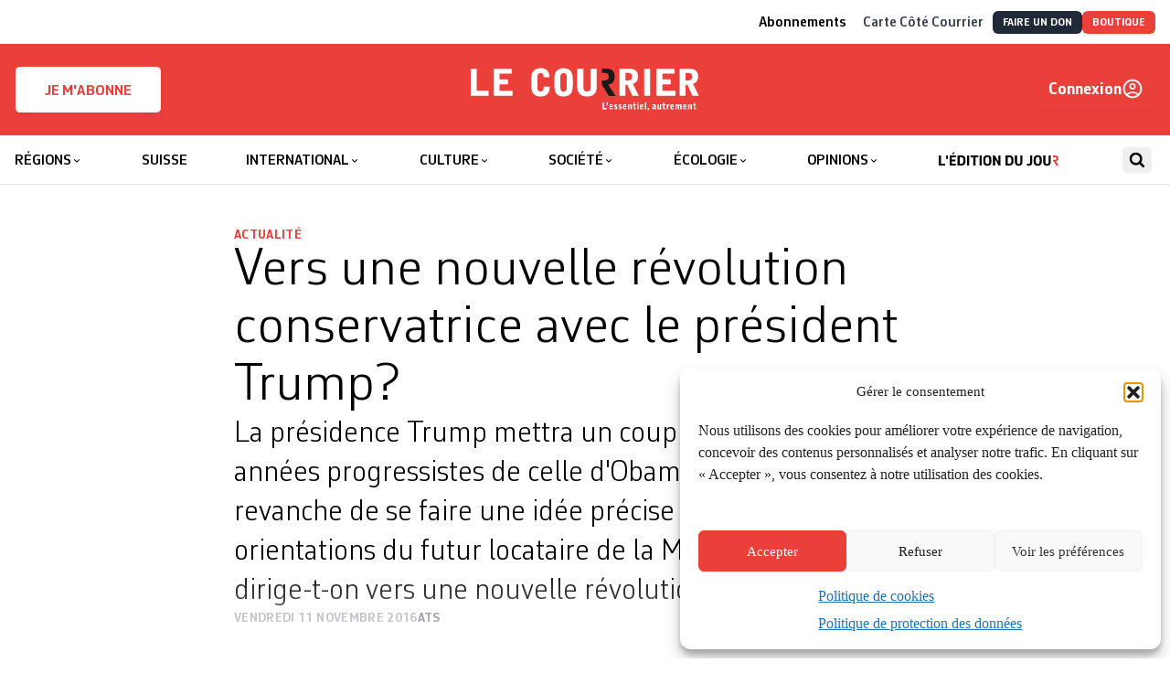

--- FILE ---
content_type: text/html; charset=utf-8
request_url: https://lecourrier.ch/2016/11/11/vers-une-nouvelle-revolution-conservatrice-avec-le-president-trump/
body_size: 45187
content:
<!doctype html>
<html lang="fr-FR">

<head>
    <meta charset="utf-8">
    <meta
        name="viewport"
        content="width=device-width, initial-scale=1"
    >
    <!-- Google tag (gtag.js) -->
    <script type="text/plain" data-service="google-analytics" data-category="statistics"
        async
        data-cmplz-src="https://www.googletagmanager.com/gtag/js?id=G-HX3NQ3F615"
    ></script>
    <script>
        window.dataLayer = window.dataLayer || [];

        function gtag() {
            dataLayer.push(arguments);
        }
        gtag('js', new Date());
        gtag('config', 'G-HX3NQ3F615');
    </script>
    <link
        href="https://lecourrier.ch/build/assets/apple-touch-icon-CV3HdRE8.png"
        rel="apple-touch-icon"
        sizes="180x180"
    >
    <link
        type="image/png"
        href="https://lecourrier.ch/build/assets/favicon-32x32-DOsImNvs.png"
        rel="icon"
        sizes="32x32"
    >
    <link
        type="image/png"
        href="https://lecourrier.ch/build/assets/favicon-16x16-Okuv5xKV.png"
        rel="icon"
        sizes="16x16"
    >
    <link
        href="https://lecourrier.ch/build/assets/site-krC0yyUO.webmanifest"
        rel="manifest"
    >
    <link
        href="https://lecourrier.ch/build/assets/safari-pinned-tab-BpivY5zK.svg"
        rel="mask-icon"
        color="#5bbad5"
    >
    <link
        href="https://lecourrier.ch/build/assets/favicon-Cx1exsPx.ico"
        rel="shortcut icon"
    >
    <meta
        name="theme-color"
        content="#ffffff"
    >

        <meta name='robots' content='index, follow, max-image-preview:large, max-snippet:-1, max-video-preview:-1' />

	<!-- This site is optimized with the Yoast SEO plugin v26.5 - https://yoast.com/wordpress/plugins/seo/ -->
	<title>Vers une nouvelle révolution conservatrice avec le président Trump? - Le Courrier</title>
	<link rel="canonical" href="https://lecourrier.ch/2016/11/11/vers-une-nouvelle-revolution-conservatrice-avec-le-president-trump/" />
	<meta property="og:locale" content="fr_FR" />
	<meta property="og:type" content="article" />
	<meta property="og:title" content="Vers une nouvelle révolution conservatrice avec le président Trump? - Le Courrier" />
	<meta property="og:description" content="Editorialistes, observateurs et experts s&rsquo;accordent à dire que Donald Trump a au moins deux ans, jusqu&rsquo;aux prochaines législatives (élections de mi-mandat), pour mettre en place ses priorités, notamment grâce à la majorité républicaine au Congrès. C&rsquo;est relativement court et il ne pourra pas tout faire en même temps.   Nomination d&rsquo;un juge conservateur à la [&hellip;]" />
	<meta property="og:url" content="https://lecourrier.ch/2016/11/11/vers-une-nouvelle-revolution-conservatrice-avec-le-president-trump/" />
	<meta property="og:site_name" content="Le Courrier" />
	<meta property="article:publisher" content="https://fr-fr.facebook.com/quotidienlecourrier" />
	<meta property="article:published_time" content="2016-11-11T00:00:00+00:00" />
	<meta property="article:modified_time" content="2018-01-12T14:51:20+00:00" />
	<meta name="twitter:card" content="summary_large_image" />
	<meta name="twitter:creator" content="@lecourrier" />
	<meta name="twitter:site" content="@lecourrier" />
	<meta name="twitter:label1" content="Durée de lecture estimée" />
	<meta name="twitter:data1" content="4 minutes" />
	<script type="application/ld+json" class="yoast-schema-graph">{"@context":"https://schema.org","@graph":[{"@type":"WebPage","@id":"https://lecourrier.ch/2016/11/11/vers-une-nouvelle-revolution-conservatrice-avec-le-president-trump/","url":"https://lecourrier.ch/2016/11/11/vers-une-nouvelle-revolution-conservatrice-avec-le-president-trump/","name":"Vers une nouvelle révolution conservatrice avec le président Trump? - Le Courrier","isPartOf":{"@id":"https://lecourrier.ch/#website"},"datePublished":"2016-11-11T00:00:00+00:00","dateModified":"2018-01-12T14:51:20+00:00","author":{"@id":""},"breadcrumb":{"@id":"https://lecourrier.ch/2016/11/11/vers-une-nouvelle-revolution-conservatrice-avec-le-president-trump/#breadcrumb"},"inLanguage":"fr-FR","potentialAction":[{"@type":"ReadAction","target":["https://lecourrier.ch/2016/11/11/vers-une-nouvelle-revolution-conservatrice-avec-le-president-trump/"]}]},{"@type":"BreadcrumbList","@id":"https://lecourrier.ch/2016/11/11/vers-une-nouvelle-revolution-conservatrice-avec-le-president-trump/#breadcrumb","itemListElement":[{"@type":"ListItem","position":1,"name":"Home","item":"https://lecourrier.ch/"},{"@type":"ListItem","position":2,"name":"Vers une nouvelle révolution conservatrice avec le président Trump?"}]},{"@type":"WebSite","@id":"https://lecourrier.ch/#website","url":"https://lecourrier.ch/","name":"Le Courrier","description":"L&#039;essentiel autrement","potentialAction":[{"@type":"SearchAction","target":{"@type":"EntryPoint","urlTemplate":"https://lecourrier.ch/search/{search_term_string}"},"query-input":{"@type":"PropertyValueSpecification","valueRequired":true,"valueName":"search_term_string"}}],"inLanguage":"fr-FR"}]}</script>
	<!-- / Yoast SEO plugin. -->


<script type='application/javascript'  id='pys-version-script'>console.log('PixelYourSite Free version 11.1.5');</script>
<link rel="stylesheet" href="https://lecourrier.ch/content/plugins/footnotes/css/footnotes-jqttbrpl0.min.css?ver=2.7.3"><style id='classic-theme-styles-inline-css'>
/*! This file is auto-generated */
.wp-block-button__link{color:#fff;background-color:#32373c;border-radius:9999px;box-shadow:none;text-decoration:none;padding:calc(.667em + 2px) calc(1.333em + 2px);font-size:1.125em}.wp-block-file__button{background:#32373c;color:#fff;text-decoration:none}
</style>
<style id='safe-svg-svg-icon-style-inline-css'>
.safe-svg-cover{text-align:center}.safe-svg-cover .safe-svg-inside{display:inline-block;max-width:100%}.safe-svg-cover svg{fill:currentColor;height:100%;max-height:100%;max-width:100%;width:100%}

</style>
<link rel="stylesheet" href="https://lecourrier.ch/content/plugins/woocommerce-memberships/assets/css/blocks/wc-memberships-blocks.min.css?ver=1.27.2"><style id='global-styles-inline-css'>
:root{--wp--preset--aspect-ratio--square: 1;--wp--preset--aspect-ratio--4-3: 4/3;--wp--preset--aspect-ratio--3-4: 3/4;--wp--preset--aspect-ratio--3-2: 3/2;--wp--preset--aspect-ratio--2-3: 2/3;--wp--preset--aspect-ratio--16-9: 16/9;--wp--preset--aspect-ratio--9-16: 9/16;--wp--preset--color--black: #000000;--wp--preset--color--cyan-bluish-gray: #abb8c3;--wp--preset--color--white: #ffffff;--wp--preset--color--pale-pink: #f78da7;--wp--preset--color--vivid-red: #cf2e2e;--wp--preset--color--luminous-vivid-orange: #ff6900;--wp--preset--color--luminous-vivid-amber: #fcb900;--wp--preset--color--light-green-cyan: #7bdcb5;--wp--preset--color--vivid-green-cyan: #00d084;--wp--preset--color--pale-cyan-blue: #8ed1fc;--wp--preset--color--vivid-cyan-blue: #0693e3;--wp--preset--color--vivid-purple: #9b51e0;--wp--preset--gradient--vivid-cyan-blue-to-vivid-purple: linear-gradient(135deg,rgba(6,147,227,1) 0%,rgb(155,81,224) 100%);--wp--preset--gradient--light-green-cyan-to-vivid-green-cyan: linear-gradient(135deg,rgb(122,220,180) 0%,rgb(0,208,130) 100%);--wp--preset--gradient--luminous-vivid-amber-to-luminous-vivid-orange: linear-gradient(135deg,rgba(252,185,0,1) 0%,rgba(255,105,0,1) 100%);--wp--preset--gradient--luminous-vivid-orange-to-vivid-red: linear-gradient(135deg,rgba(255,105,0,1) 0%,rgb(207,46,46) 100%);--wp--preset--gradient--very-light-gray-to-cyan-bluish-gray: linear-gradient(135deg,rgb(238,238,238) 0%,rgb(169,184,195) 100%);--wp--preset--gradient--cool-to-warm-spectrum: linear-gradient(135deg,rgb(74,234,220) 0%,rgb(151,120,209) 20%,rgb(207,42,186) 40%,rgb(238,44,130) 60%,rgb(251,105,98) 80%,rgb(254,248,76) 100%);--wp--preset--gradient--blush-light-purple: linear-gradient(135deg,rgb(255,206,236) 0%,rgb(152,150,240) 100%);--wp--preset--gradient--blush-bordeaux: linear-gradient(135deg,rgb(254,205,165) 0%,rgb(254,45,45) 50%,rgb(107,0,62) 100%);--wp--preset--gradient--luminous-dusk: linear-gradient(135deg,rgb(255,203,112) 0%,rgb(199,81,192) 50%,rgb(65,88,208) 100%);--wp--preset--gradient--pale-ocean: linear-gradient(135deg,rgb(255,245,203) 0%,rgb(182,227,212) 50%,rgb(51,167,181) 100%);--wp--preset--gradient--electric-grass: linear-gradient(135deg,rgb(202,248,128) 0%,rgb(113,206,126) 100%);--wp--preset--gradient--midnight: linear-gradient(135deg,rgb(2,3,129) 0%,rgb(40,116,252) 100%);--wp--preset--font-size--small: 13px;--wp--preset--font-size--medium: 20px;--wp--preset--font-size--large: 36px;--wp--preset--font-size--x-large: 42px;--wp--preset--spacing--20: 0.44rem;--wp--preset--spacing--30: 0.67rem;--wp--preset--spacing--40: 1rem;--wp--preset--spacing--50: 1.5rem;--wp--preset--spacing--60: 2.25rem;--wp--preset--spacing--70: 3.38rem;--wp--preset--spacing--80: 5.06rem;--wp--preset--shadow--natural: 6px 6px 9px rgba(0, 0, 0, 0.2);--wp--preset--shadow--deep: 12px 12px 50px rgba(0, 0, 0, 0.4);--wp--preset--shadow--sharp: 6px 6px 0px rgba(0, 0, 0, 0.2);--wp--preset--shadow--outlined: 6px 6px 0px -3px rgba(255, 255, 255, 1), 6px 6px rgba(0, 0, 0, 1);--wp--preset--shadow--crisp: 6px 6px 0px rgba(0, 0, 0, 1);}:where(.is-layout-flex){gap: 0.5em;}:where(.is-layout-grid){gap: 0.5em;}body .is-layout-flex{display: flex;}.is-layout-flex{flex-wrap: wrap;align-items: center;}.is-layout-flex > :is(*, div){margin: 0;}body .is-layout-grid{display: grid;}.is-layout-grid > :is(*, div){margin: 0;}:where(.wp-block-columns.is-layout-flex){gap: 2em;}:where(.wp-block-columns.is-layout-grid){gap: 2em;}:where(.wp-block-post-template.is-layout-flex){gap: 1.25em;}:where(.wp-block-post-template.is-layout-grid){gap: 1.25em;}.has-black-color{color: var(--wp--preset--color--black) !important;}.has-cyan-bluish-gray-color{color: var(--wp--preset--color--cyan-bluish-gray) !important;}.has-white-color{color: var(--wp--preset--color--white) !important;}.has-pale-pink-color{color: var(--wp--preset--color--pale-pink) !important;}.has-vivid-red-color{color: var(--wp--preset--color--vivid-red) !important;}.has-luminous-vivid-orange-color{color: var(--wp--preset--color--luminous-vivid-orange) !important;}.has-luminous-vivid-amber-color{color: var(--wp--preset--color--luminous-vivid-amber) !important;}.has-light-green-cyan-color{color: var(--wp--preset--color--light-green-cyan) !important;}.has-vivid-green-cyan-color{color: var(--wp--preset--color--vivid-green-cyan) !important;}.has-pale-cyan-blue-color{color: var(--wp--preset--color--pale-cyan-blue) !important;}.has-vivid-cyan-blue-color{color: var(--wp--preset--color--vivid-cyan-blue) !important;}.has-vivid-purple-color{color: var(--wp--preset--color--vivid-purple) !important;}.has-black-background-color{background-color: var(--wp--preset--color--black) !important;}.has-cyan-bluish-gray-background-color{background-color: var(--wp--preset--color--cyan-bluish-gray) !important;}.has-white-background-color{background-color: var(--wp--preset--color--white) !important;}.has-pale-pink-background-color{background-color: var(--wp--preset--color--pale-pink) !important;}.has-vivid-red-background-color{background-color: var(--wp--preset--color--vivid-red) !important;}.has-luminous-vivid-orange-background-color{background-color: var(--wp--preset--color--luminous-vivid-orange) !important;}.has-luminous-vivid-amber-background-color{background-color: var(--wp--preset--color--luminous-vivid-amber) !important;}.has-light-green-cyan-background-color{background-color: var(--wp--preset--color--light-green-cyan) !important;}.has-vivid-green-cyan-background-color{background-color: var(--wp--preset--color--vivid-green-cyan) !important;}.has-pale-cyan-blue-background-color{background-color: var(--wp--preset--color--pale-cyan-blue) !important;}.has-vivid-cyan-blue-background-color{background-color: var(--wp--preset--color--vivid-cyan-blue) !important;}.has-vivid-purple-background-color{background-color: var(--wp--preset--color--vivid-purple) !important;}.has-black-border-color{border-color: var(--wp--preset--color--black) !important;}.has-cyan-bluish-gray-border-color{border-color: var(--wp--preset--color--cyan-bluish-gray) !important;}.has-white-border-color{border-color: var(--wp--preset--color--white) !important;}.has-pale-pink-border-color{border-color: var(--wp--preset--color--pale-pink) !important;}.has-vivid-red-border-color{border-color: var(--wp--preset--color--vivid-red) !important;}.has-luminous-vivid-orange-border-color{border-color: var(--wp--preset--color--luminous-vivid-orange) !important;}.has-luminous-vivid-amber-border-color{border-color: var(--wp--preset--color--luminous-vivid-amber) !important;}.has-light-green-cyan-border-color{border-color: var(--wp--preset--color--light-green-cyan) !important;}.has-vivid-green-cyan-border-color{border-color: var(--wp--preset--color--vivid-green-cyan) !important;}.has-pale-cyan-blue-border-color{border-color: var(--wp--preset--color--pale-cyan-blue) !important;}.has-vivid-cyan-blue-border-color{border-color: var(--wp--preset--color--vivid-cyan-blue) !important;}.has-vivid-purple-border-color{border-color: var(--wp--preset--color--vivid-purple) !important;}.has-vivid-cyan-blue-to-vivid-purple-gradient-background{background: var(--wp--preset--gradient--vivid-cyan-blue-to-vivid-purple) !important;}.has-light-green-cyan-to-vivid-green-cyan-gradient-background{background: var(--wp--preset--gradient--light-green-cyan-to-vivid-green-cyan) !important;}.has-luminous-vivid-amber-to-luminous-vivid-orange-gradient-background{background: var(--wp--preset--gradient--luminous-vivid-amber-to-luminous-vivid-orange) !important;}.has-luminous-vivid-orange-to-vivid-red-gradient-background{background: var(--wp--preset--gradient--luminous-vivid-orange-to-vivid-red) !important;}.has-very-light-gray-to-cyan-bluish-gray-gradient-background{background: var(--wp--preset--gradient--very-light-gray-to-cyan-bluish-gray) !important;}.has-cool-to-warm-spectrum-gradient-background{background: var(--wp--preset--gradient--cool-to-warm-spectrum) !important;}.has-blush-light-purple-gradient-background{background: var(--wp--preset--gradient--blush-light-purple) !important;}.has-blush-bordeaux-gradient-background{background: var(--wp--preset--gradient--blush-bordeaux) !important;}.has-luminous-dusk-gradient-background{background: var(--wp--preset--gradient--luminous-dusk) !important;}.has-pale-ocean-gradient-background{background: var(--wp--preset--gradient--pale-ocean) !important;}.has-electric-grass-gradient-background{background: var(--wp--preset--gradient--electric-grass) !important;}.has-midnight-gradient-background{background: var(--wp--preset--gradient--midnight) !important;}.has-small-font-size{font-size: var(--wp--preset--font-size--small) !important;}.has-medium-font-size{font-size: var(--wp--preset--font-size--medium) !important;}.has-large-font-size{font-size: var(--wp--preset--font-size--large) !important;}.has-x-large-font-size{font-size: var(--wp--preset--font-size--x-large) !important;}
:where(.wp-block-post-template.is-layout-flex){gap: 1.25em;}:where(.wp-block-post-template.is-layout-grid){gap: 1.25em;}
:where(.wp-block-columns.is-layout-flex){gap: 2em;}:where(.wp-block-columns.is-layout-grid){gap: 2em;}
:root :where(.wp-block-pullquote){font-size: 1.5em;line-height: 1.6;}
</style>
<link rel="stylesheet" href="https://lecourrier.ch/content/plugins/woo-donations/assets/css/wdgk-front-style.css?ver=4.5.0"><link rel="stylesheet" href="https://lecourrier.ch/content/plugins/woocommerce/assets/css/woocommerce-layout.css?ver=10.4.0"><link rel="stylesheet" href="https://lecourrier.ch/content/plugins/woocommerce/assets/css/woocommerce-smallscreen.css?ver=10.4.0" media="only screen and (max-width: 768px)"><link rel="stylesheet" href="https://lecourrier.ch/content/plugins/woocommerce/assets/css/woocommerce.css?ver=10.4.0"><style id='woocommerce-inline-inline-css'>
.woocommerce form .form-row .required { visibility: visible; }
</style>
<link rel="stylesheet" href="https://lecourrier.ch/content/plugins/complianz-gdpr/assets/css/cookieblocker.min.css?ver=1741706570"><link rel="stylesheet" href="https://lecourrier.ch/content/plugins/search-with-typesense/assets/vendor/css/algolia-satellite.min.css?ver=96afa301c576ff4c500f"><link rel="stylesheet" href="https://lecourrier.ch/content/plugins/search-with-typesense/build/frontend/style-instant-search.css?ver=96afa301c576ff4c500f"><link rel="stylesheet" href="https://lecourrier.ch/content/plugins/woocommerce-memberships/assets/css/frontend/wc-memberships-frontend.min.css?ver=1.27.2"><link rel="stylesheet" href="https://lecourrier.ch/content/plugins/mailin/css/mailin-front.css?ver=6.8.3"><script id="jquery-core-js-extra">
var pysFacebookRest = {"restApiUrl":"https:\/\/lecourrier.ch\/wp-json\/pys-facebook\/v1\/event","debug":""};
</script>
<script src="https://lecourrier.ch/wp/wp-includes/js/jquery/jquery.min.js?ver=3.7.1"></script><script src="https://lecourrier.ch/wp/wp-includes/js/jquery/jquery-migrate.min.js?ver=3.4.1"></script><script src="https://lecourrier.ch/content/plugins/footnotes/js/jquery.tools.min.js?ver=1.2.7.redacted.2"></script><script src="https://lecourrier.ch/content/plugins/woocommerce/assets/js/jquery-blockui/jquery.blockUI.min.js?ver=2.7.0-wc.10.4.0" defer data-wp-strategy="defer"></script><script src="https://lecourrier.ch/content/plugins/woocommerce/assets/js/js-cookie/js.cookie.min.js?ver=2.1.4-wc.10.4.0" defer data-wp-strategy="defer"></script><script id="woocommerce-js-extra">
var woocommerce_params = {"ajax_url":"\/wp\/wp-admin\/admin-ajax.php","wc_ajax_url":"\/?wc-ajax=%%endpoint%%","i18n_password_show":"Show password","i18n_password_hide":"Hide password"};
</script>
<script src="https://lecourrier.ch/content/plugins/woocommerce/assets/js/frontend/woocommerce.min.js?ver=10.4.0" defer data-wp-strategy="defer"></script><script id="wc-cart-fragments-js-extra">
var wc_cart_fragments_params = {"ajax_url":"\/wp\/wp-admin\/admin-ajax.php","wc_ajax_url":"\/?wc-ajax=%%endpoint%%","cart_hash_key":"wc_cart_hash_063cf46c1d9a5ba4807e80c1d9268f39","fragment_name":"wc_fragments_063cf46c1d9a5ba4807e80c1d9268f39","request_timeout":"5000"};
</script>
<script src="https://lecourrier.ch/content/plugins/woocommerce/assets/js/frontend/cart-fragments.min.js?ver=10.4.0" defer data-wp-strategy="defer"></script><script type="text/plain" data-service="facebook" data-category="marketing" data-cmplz-src="https://lecourrier.ch/content/plugins/pixelyoursite/dist/scripts/jquery.bind-first-0.2.3.min.js?ver=0.2.3"></script><script type="text/plain" data-service="facebook" data-category="marketing" data-cmplz-src="https://lecourrier.ch/content/plugins/pixelyoursite/dist/scripts/js.cookie-2.1.3.min.js?ver=2.1.3"></script><script type="text/plain" data-service="facebook" data-category="marketing" data-cmplz-src="https://lecourrier.ch/content/plugins/pixelyoursite/dist/scripts/tld.min.js?ver=2.3.1"></script><script type="text/plain" data-service="facebook" data-category="marketing" id="pys-js-extra">
var pysOptions = {"staticEvents":{"facebook":{"init_event":[{"delay":0,"type":"static","ajaxFire":false,"name":"PageView","pixelIds":["1171977514384162"],"eventID":"84a8f5ad-9308-45bd-9c7d-acbb5503a221","params":{"post_category":"International","page_title":"Vers une nouvelle r\u00e9volution conservatrice avec le pr\u00e9sident Trump?","post_type":"post","post_id":65711,"plugin":"PixelYourSite","user_role":"guest","event_url":"lecourrier.ch\/2016\/11\/11\/vers-une-nouvelle-revolution-conservatrice-avec-le-president-trump\/"},"e_id":"init_event","ids":[],"hasTimeWindow":false,"timeWindow":0,"woo_order":"","edd_order":""}]}},"dynamicEvents":[],"triggerEvents":[],"triggerEventTypes":[],"facebook":{"pixelIds":["1171977514384162"],"advancedMatching":[],"advancedMatchingEnabled":true,"removeMetadata":true,"wooVariableAsSimple":false,"serverApiEnabled":true,"wooCRSendFromServer":false,"send_external_id":null,"enabled_medical":false,"do_not_track_medical_param":["event_url","post_title","page_title","landing_page","content_name","categories","category_name","tags"],"meta_ldu":false},"debug":"","siteUrl":"https:\/\/lecourrier.ch\/wp","ajaxUrl":"https:\/\/lecourrier.ch\/wp\/wp-admin\/admin-ajax.php","ajax_event":"86d8b9cdac","enable_remove_download_url_param":"1","cookie_duration":"7","last_visit_duration":"60","enable_success_send_form":"","ajaxForServerEvent":"1","ajaxForServerStaticEvent":"1","useSendBeacon":"1","send_external_id":"1","external_id_expire":"180","track_cookie_for_subdomains":"1","google_consent_mode":"1","gdpr":{"ajax_enabled":false,"all_disabled_by_api":false,"facebook_disabled_by_api":false,"analytics_disabled_by_api":false,"google_ads_disabled_by_api":false,"pinterest_disabled_by_api":false,"bing_disabled_by_api":false,"reddit_disabled_by_api":false,"externalID_disabled_by_api":false,"facebook_prior_consent_enabled":true,"analytics_prior_consent_enabled":true,"google_ads_prior_consent_enabled":null,"pinterest_prior_consent_enabled":true,"bing_prior_consent_enabled":true,"cookiebot_integration_enabled":false,"cookiebot_facebook_consent_category":"marketing","cookiebot_analytics_consent_category":"statistics","cookiebot_tiktok_consent_category":"marketing","cookiebot_google_ads_consent_category":"marketing","cookiebot_pinterest_consent_category":"marketing","cookiebot_bing_consent_category":"marketing","consent_magic_integration_enabled":false,"real_cookie_banner_integration_enabled":false,"cookie_notice_integration_enabled":false,"cookie_law_info_integration_enabled":false,"analytics_storage":{"enabled":true,"value":"granted","filter":false},"ad_storage":{"enabled":true,"value":"granted","filter":false},"ad_user_data":{"enabled":true,"value":"granted","filter":false},"ad_personalization":{"enabled":true,"value":"granted","filter":false}},"cookie":{"disabled_all_cookie":false,"disabled_start_session_cookie":false,"disabled_advanced_form_data_cookie":false,"disabled_landing_page_cookie":false,"disabled_first_visit_cookie":false,"disabled_trafficsource_cookie":false,"disabled_utmTerms_cookie":false,"disabled_utmId_cookie":false},"tracking_analytics":{"TrafficSource":"direct","TrafficLanding":"undefined","TrafficUtms":[],"TrafficUtmsId":[]},"GATags":{"ga_datalayer_type":"default","ga_datalayer_name":"dataLayerPYS"},"woo":{"enabled":true,"enabled_save_data_to_orders":true,"addToCartOnButtonEnabled":true,"addToCartOnButtonValueEnabled":true,"addToCartOnButtonValueOption":"price","singleProductId":null,"removeFromCartSelector":"form.woocommerce-cart-form .remove","addToCartCatchMethod":"add_cart_hook","is_order_received_page":false,"containOrderId":false},"edd":{"enabled":false},"cache_bypass":"1769899706"};
</script>
<script type="text/plain" data-service="facebook" data-category="marketing" data-cmplz-src="https://lecourrier.ch/content/plugins/pixelyoursite/dist/scripts/public.js?ver=11.1.5"></script><script id="sib-front-js-js-extra">
var sibErrMsg = {"invalidMail":"Veuillez entrer une adresse e-mail valide.","requiredField":"Veuillez compl\u00e9ter les champs obligatoires.","invalidDateFormat":"Veuillez entrer une date valide.","invalidSMSFormat":"Veuillez entrer une num\u00e9ro de t\u00e9l\u00e9phone valide."};
var ajax_sib_front_object = {"ajax_url":"https:\/\/lecourrier.ch\/wp\/wp-admin\/admin-ajax.php","ajax_nonce":"3a4be2e6f7","flag_url":"https:\/\/lecourrier.ch\/content\/plugins\/mailin\/img\/flags\/"};
</script>
<script src="https://lecourrier.ch/content/plugins/mailin/js/mailin-front.js?ver=1734939546"></script>            <style>
                .wdgk_donation_content a.button.wdgk_add_donation { background-color: #000000 !important; } .wdgk_donation_content a.button.wdgk_add_donation { color: #FFFFFF !important; }            </style>
<script>document.documentElement.className += " js";</script>
			<style>.cmplz-hidden {
					display: none !important;
				}</style><!-- Livewire Styles --><style >[wire\:loading][wire\:loading], [wire\:loading\.delay][wire\:loading\.delay], [wire\:loading\.inline-block][wire\:loading\.inline-block], [wire\:loading\.inline][wire\:loading\.inline], [wire\:loading\.block][wire\:loading\.block], [wire\:loading\.flex][wire\:loading\.flex], [wire\:loading\.table][wire\:loading\.table], [wire\:loading\.grid][wire\:loading\.grid], [wire\:loading\.inline-flex][wire\:loading\.inline-flex] {display: none;}[wire\:loading\.delay\.none][wire\:loading\.delay\.none], [wire\:loading\.delay\.shortest][wire\:loading\.delay\.shortest], [wire\:loading\.delay\.shorter][wire\:loading\.delay\.shorter], [wire\:loading\.delay\.short][wire\:loading\.delay\.short], [wire\:loading\.delay\.default][wire\:loading\.delay\.default], [wire\:loading\.delay\.long][wire\:loading\.delay\.long], [wire\:loading\.delay\.longer][wire\:loading\.delay\.longer], [wire\:loading\.delay\.longest][wire\:loading\.delay\.longest] {display: none;}[wire\:offline][wire\:offline] {display: none;}[wire\:dirty]:not(textarea):not(input):not(select) {display: none;}:root {--livewire-progress-bar-color: #2299dd;}[x-cloak] {display: none !important;}[wire\:cloak] {display: none !important;}dialog#livewire-error::backdrop {background-color: rgba(0, 0, 0, .6);}</style>	<noscript><style>.woocommerce-product-gallery{ opacity: 1 !important; }</style></noscript>
	<script type="text/javascript" src="https://cdn.brevo.com/js/sdk-loader.js" async></script>
<script type="text/javascript">
  window.Brevo = window.Brevo || [];
  window.Brevo.push(['init', {"client_key":"cblxb4nbljcdfb8xl9hyf8zj","email_id":null,"push":{"customDomain":"https:\/\/lecourrier.ch\/content\/plugins\/mailin\/"},"service_worker_url":"wonderpush-worker-loader.min.js?webKey=8952c82f9cd3c77662ae83a5af96e07267c0bc6a8ff5a728144d51b5305ae520","frame_url":"brevo-frame.html"}]);
</script><script type="text/javascript" src="https://cdn.by.wonderpush.com/sdk/1.1/wonderpush-loader.min.js" async></script>
<script type="text/javascript">
  window.WonderPush = window.WonderPush || [];
  window.WonderPush.push(['init', {"customDomain":"https:\/\/lecourrier.ch\/content\/plugins\/mailin\/","serviceWorkerUrl":"wonderpush-worker-loader.min.js?webKey=8952c82f9cd3c77662ae83a5af96e07267c0bc6a8ff5a728144d51b5305ae520","frameUrl":"wonderpush.min.html","webKey":"8952c82f9cd3c77662ae83a5af96e07267c0bc6a8ff5a728144d51b5305ae520"}]);
</script><script type="text/javascript" src="https://cdn.brevo.com/js/sdk-loader.js" async></script><script type="text/javascript">
            window.Brevo = window.Brevo || [];
            window.Brevo.push(["init", {
                client_key: "cblxb4nbljcdfb8xl9hyf8zj",
                email_id: "",
                push: {
                    customDomain: "https://lecourrier.ch/wp\/wp-content\/plugins\/woocommerce-sendinblue-newsletter-subscription\/"
                }
            }]);
        </script>		<style id="wp-custom-css">
			 /* CSS landing page*/

.page-id-4484601 .c-Page-header,
.page-id-4277418 .c-Page-header,
.page-id-4311148 .c-Page-header {
	display:none;
}
.page-id-4484601 .clearboth,
.page-id-4277418 .clearboth,
.page-id-4311148 .clearboth {
	clear:both;
}
.space10 {
	height:10px;
}
.space20 {
	height:20px;
}
body.page-id-4484601 .columns-3 p,
body.page-id-4277418 .columns-3 p,
body.page-id-4311148 .columns-3 p
{
    font-family: CorbeauPro;
	  font-size: 1.125rem;
    line-height: 1.25rem;
    font-weight: 300;
}
body.page-id-4277418 .grosrouge p,
body.page-id-4484601 .grosrouge p
{
    font-family: CorbeauPro;
	  color: #eb3f3a;
	  text-align: center;
	  margin-top: 40px;
	  margin-bottom: 30px;
	  font-size: 2.625rem;
    line-height: 2.85rem;
    font-weight: 300;
}
body.page-id-4277418 .grostexte p,
body.page-id-4484601 .grostexte p
{
    font-family: CorbeauPro;
	  text-align: center;
	  margin-top: 40px;
		#margin-left: 100px;
	  #margin-right: 100px;
	  font-size: 1.625rem;
    line-height: 2.1rem;
    font-weight: 300;
}
body.page-id-4277418 .grosgras p, body.page-id-4484601 .grosgras p
{
    font-family: CorbeauPro;
		text-align: center;
	  margin-top: 80px;
	  #margin-left: 100px;
	  #margin-right: 100px;
	  font-size: 1.925rem;
    line-height: 2.1rem;
    font-weight: 400;
}
body.page-id-4277418 .columns-3 .abotitre,
body.page-id-4484601 .columns-3 .abotitre{
	 font-family: Times;
	 text-align: center;
   font-size: 1.725rem;
	 line-height: 0;
}
body.page-id-4277418 .columns-3  .abosoustitre,
body.page-id-4484601 .columns-3  .abosoustitre{
	text-align: center;
  font-size: 1.225rem;
	margin-bottom: 20px;
}
body.page-id-4484601 .columns-3 p .plusgros,
body.page-id-4277418 .columns-3 p .plusgros,
body.page-id-4311148 .columns-3 p .plusgros{
 font-size: 1.625rem;
	 line-height: 1.45rem;
}
body.page-id-4484601 .columns-3 .pluspetit,
body.page-id-4277418 .columns-3 .pluspetit,
body.page-id-4311148 .columns-3 .pluspetit{
 font-size: 0.93rem;
	 line-height: 1.45rem;
}
a.redbouton {
	  background: #eb3f3a;
    color: #fff;
    border: 1px solid #eb3f3a;
    padding: 10px 10px 2px 10px;
    width: 100%;
    display: block;
    margin-bottom: 10px;
    text-align: center;
    font-family: CorbeauPro;
    color: default!important;
    font-size: 1.625rem;
    line-height: 1.25;
    font-weight:300;
}

a.lienhoverouge {
	color:#000;
	transition: all 0.2s ease;
}
a.lienhoverouge:hover {
	color:#eb3f3a;
}

a.redbouton strong {
	 font-weight: bold;
	font-size:2.5rem;
}

a.redbouton span {
	font-size: 1.125rem;
	top:-8px;
	position:relative;
}

a.redbouton:hover {
	background:#fff;
	color:#eb3f3a;
}
 /* container */
 .columns-3 {
    display:flex;
	  flex-wrap: wrap;
}
.columns-6 {
    display:flex;
	  flex-wrap: nowrap;
}
/* columns */
.columns-3 > .multi3 {
    width: calc(100% / 3);
		padding:1rem;
}
.columns-6 > .multi6 {
    width: calc(100% / 6);
	  text-align:center;
		padding:1rem;
		margin:1rem;
		background:#ccc;
		border:1px solid #ccc;
		color:#fff;
		font-family: CorbeauPro;
}
a.multi6:hover {
	background:#fff;
	color:#ccc;
}
.toutadrt {
	float:right;
	top:-25px;
	position:relative;
}

.blocabo {
	margin-top: 10px;
	margin-bottom: 10px;
	float:right;
	top:-25px;
	position:relative;
}

.clearboth {
	clear:both;
}
.c-Card-title.responsiveno {
	font-size: 3rem;
	line-height:2.5rem;
}

.responsiveok {
	display:none;
	margin: auto;
}
.responsiveno {
	display:block;
  margin: auto;
}

.flechecotercourrier {
	width: 70px;
    height: 70px;
    transform: rotate(5deg);
    position: relative;
    left: 49px;
    top: 41px;

}

@media only screen and (max-width: 639px) {
	
.page-id-4484601 	.c-Card-title,
.page-id-4277418 	.c-Card-title,
.page-id-4311148 	.c-Card-title	{
    font-size: 2.375rem;
		padding-bottom:10px;
}
	.responsiveok {
	display:block;
}
		.responsiveno {
	display:none;
}
.columns-3 > .multi3 {
    width: calc(100%);
	padding:0;
}
.columns-6 {
    flex-wrap: wrap;
	}
 .columns-6 > .multi6 {
    width: calc((100% - 20px) / 3);
    margin: 3px auto;
}
}		</style>
		
<style type="text/css" media="all">
.footnote_plugin_tooltip_text {vertical-align: super; font-size: smaller; position: static;}
.footnotes_reference_container {margin-top: 24px !important; margin-bottom: 0px !important;}
.footnote_container_prepare > p {border-bottom: 1px solid #aaaaaa !important;}
.footnote_tooltip { font-size: 13.0px !important; background-color: #fff7a7 !important; border-width: 1px !important; border-style: solid !important; border-color: #cccc99 !important; border-radius: 3px !important; -webkit-box-shadow: 2px 2px 11px #666666; -moz-box-shadow: 2px 2px 11px #666666; box-shadow: 2px 2px 11px #666666;}


</style>
    <link rel="preload" as="style" href="https://lecourrier.ch/build/assets/app-DqBrVyt4.css" /><link rel="stylesheet" href="https://lecourrier.ch/build/assets/app-DqBrVyt4.css" />    </head>

<body
    class="wp-singular post-template-default single single-post postid-65711 single-format-standard wp-embed-responsive wp-theme-lecourrier theme-lecourrier woocommerce-no-js membership-content access-restricted vers-une-nouvelle-revolution-conservatrice-avec-le-president-trump"    x-data="{
        isMobile: (window.innerWidth < 767) ? true : false
    }"
    x-resize.document="isMobile = (window.innerWidth < 767) ? true : false"
>
    
    <a
        class="sr-only focus:not-sr-only"
        href="#main"
    >
        Skip to content
    </a>

    <header class="sticky top-0 z-30 m-0 w-full bg-primary">
    <div class="hidden bg-white lg:block">
        <nav class="container mx-auto font-display text-xs lg:py-2 px-4">
        <ul class="flex w-full flex-col justify-end gap-3 font-semibold md:gap-4 lg:flex-row lg:items-center">
                            <li class="">
                    <a
                        href="https://lecourrier.ch/abonnements/"
                        class="px-2 pt-0.5 inline-block"
                    >
                        <span> Abonnements</span>
                    </a>
                </li>
            
            <a class="font-display font-bold inline-flex shadow-sm border border-transparent border-solid justify-center items-center rounded-md disabled:opacity-25 transition focus-visible:outline focus-visible:outline-2 focus-visible:outline-offset-2 focus-visible:outline-current gap-x-2 px-2.5 py-1.5 pb-1 text-xs gap-x-1.5 bg-white text-gray-700 focus-visible:outline-gray-200 border-gray-200 hover:bg-gray-50  w-full !border-0 font-semibold normal-case !shadow-none lg:w-auto" href="https://lecourrier.ch/reductions-de-la-carte-cote-courrier/">
    


    <span class="flex items-center gap-2 truncate ">
        Carte Côté Courrier
    </span>



    </a>

            <a class="font-display font-bold inline-flex shadow-sm border border-transparent border-solid justify-center items-center rounded-md disabled:opacity-25 transition focus-visible:outline focus-visible:outline-2 focus-visible:outline-offset-2 focus-visible:outline-current gap-x-2 px-2.5 py-1.5 pb-1 text-xs gap-x-1.5 bg-gray-800 text-white focus-visible:outline-gray-800 hover:bg-gray-700  w-full uppercase lg:w-auto lg:text-4xs" href="https://lecourrier.ch/boutique/don/">
    


    <span class="flex items-center gap-2 truncate ">
        Faire un don
    </span>



    </a>

            <a class="font-display font-bold inline-flex shadow-sm border border-transparent border-solid justify-center items-center rounded-md disabled:opacity-25 transition focus-visible:outline focus-visible:outline-2 focus-visible:outline-offset-2 focus-visible:outline-current gap-x-2 px-2.5 py-1.5 pb-1 text-xs gap-x-1.5 bg-primary text-white focus-visible:outline-primary hover:bg-primary-600/90  w-full uppercase lg:w-auto lg:text-4xs" href="https://lecourrier.ch/boutique/">
    


    <span class="flex items-center gap-2 truncate ">
        Boutique
    </span>



    </a>
        </ul>
    </nav>
    </div>

    <div class="container mx-auto flex items-center justify-between p-4 md:py-6">
        <div class="flex w-1/3 items-center justify-start">
            <div
    class="lg:hidden" offset="top-[72px] md:top-[96px]"
    x-data="{ isOpen: false }"
>
    
    <button
        class="flex h-6 w-6 items-center justify-center text-white"
        type="button"
        aria-label="Toggle navigation"
        x-on:click="isOpen = !isOpen"
    >
        <svg x-show="!isOpen" class="h-6 w-6" viewBox="0 0 24 24" fill="none" xmlns="http://www.w3.org/2000/svg">
    <path
        d="M2.75977 18.3957V16.4152H21.2402V18.3957H2.75977ZM2.75977 12.9902V11.0098H21.2402V12.9902H2.75977ZM2.75977 7.58479V5.59021H21.2402V7.58479H2.75977Z"
        fill="currentColor" />
</svg>
        <div
            style="display:none"
            x-show="isOpen"
        >
            <svg class="h-6 w-6" viewBox="0 0 24 24" fill="none" xmlns="http://www.w3.org/2000/svg">
    <path
        d="M12 13.7093L6.70927 19L5 17.2907L10.2907 12L5 6.70927L6.70927 5L12 10.2907L17.2907 5L19 6.70927L13.7093 12L19 17.2907L17.2907 19L12 13.7093Z"
        fill="currentColor" />
</svg>        </div>
    </button>

    
    <div
        class="top-[72px] md:top-[96px] fixed inset-0 z-10 h-full"
        role="dialog"
        aria-modal="true"
        style="display: none"
        x-show="isOpen"
        x-trap.noscroll="isOpen"
    >
        
        <div
            class="top-[72px] md:top-[96px] fixed inset-0 h-screen bg-black bg-opacity-40"
            x-show="isOpen"
            x-transition.opacity
        ></div>

        
        <div
            class="top-[72px] md:top-[96px] fixed bottom-0 left-0 flex w-full max-w-xl flex-col overflow-y-auto bg-gray-800 px-6 py-8 shadow-lg md:px-8 md:py-10"
            x-show="isOpen"
            x-transition:enter="transition ease-out duration-300"
            x-transition:enter-start="-translate-x-full"
            x-transition:enter-end="translate-x-0"
            x-transition:leave="transition ease-in duration-300"
            x-transition:leave-start="translate-x-0"
            x-transition:leave-end="-translate-x-full"
        >
            <div class="flex h-full w-full flex-col gap-8 font-display text-white">
    <a class="font-display font-bold inline-flex shadow-sm border border-transparent border-solid justify-center items-center rounded-md disabled:opacity-25 transition focus-visible:outline focus-visible:outline-2 focus-visible:outline-offset-2 focus-visible:outline-current gap-x-2 px-0 py-0 rounded-none !shadow-none leading-none uppercase focus-visible:outline-primary border-none !shadow-none hover:opacity-80  focus-visible:!outline-none:focus-visible self-start focus-visible:!outline-none" title="Édition du Jour" href="https://lecourrier.ch/edition-du-jour/">
    

    <svg class="h-5 w-auto" viewBox="0 0 131 16" fill="none" xmlns="http://www.w3.org/2000/svg">
  <path d="M114.288 11.3999V3.99194H116.64V11.5119C116.64 12.7599 117.312 13.3359 118.416 13.3359C119.504 13.3359 120.192 12.7599 120.192 11.5119V3.99194H122.544V11.3999C122.544 14.0079 120.992 15.1919 118.416 15.1919C115.824 15.1919 114.288 14.0079 114.288 11.3999Z" fill="currentColor"/>
  <path
    d="M108.29 15.192C105.09 15.192 103.81 13.672 103.81 10.024V8.96805C103.81 5.32005 105.09 3.80005 108.29 3.80005C111.49 3.80005 112.77 5.32005 112.77 8.96805V10.024C112.77 13.672 111.49 15.192 108.29 15.192ZM108.29 13.384C109.858 13.384 110.402 12.488 110.402 9.75205V9.24005C110.402 6.48805 109.858 5.59205 108.29 5.59205C106.722 5.59205 106.162 6.48805 106.162 9.24005V9.75205C106.162 12.488 106.722 13.384 108.29 13.384Z"
    fill="currentColor"/>
  <path d="M96.0644 14.3439L96.8324 12.7439C97.2164 13.1279 97.7124 13.3679 98.3684 13.3679C99.2324 13.3679 99.9364 12.9359 99.9364 11.6879V3.99194H102.288V11.6079C102.288 13.8159 101.136 15.1919 98.7044 15.1919C97.5524 15.1919 96.6084 14.7919 96.0644 14.3439Z" fill="currentColor"/>
  <path d="M83.3346 11.3999V3.99194H85.6866V11.5119C85.6866 12.7599 86.3586 13.3359 87.4626 13.3359C88.5506 13.3359 89.2386 12.7599 89.2386 11.5119V3.99194H91.5906V11.3999C91.5906 14.0079 90.0386 15.1919 87.4626 15.1919C84.8706 15.1919 83.3346 14.0079 83.3346 11.3999Z" fill="currentColor"/>
  <path
    d="M73.0876 14.9999V3.99194H76.9436C80.1596 3.99194 81.8236 5.43194 81.8236 8.96794V10.0239C81.8236 13.5439 80.1596 14.9999 76.9436 14.9999H73.0876ZM76.9276 5.89594H75.4396V13.0959H76.9276C78.7196 13.0959 79.4556 12.3599 79.4556 9.75194V9.23994C79.4556 6.61594 78.7196 5.89594 76.9276 5.89594Z"
    fill="currentColor"/>
  <path d="M59.2751 14.9999V3.99194H61.4991L65.1311 10.8079V3.99194H67.4831V14.9999H65.4991L61.6271 7.76794V14.9999H59.2751Z" fill="currentColor"/>
  <path
    d="M53.1498 15.192C49.9498 15.192 48.6698 13.672 48.6698 10.024V8.96805C48.6698 5.32005 49.9498 3.80005 53.1498 3.80005C56.3498 3.80005 57.6298 5.32005 57.6298 8.96805V10.024C57.6298 13.672 56.3498 15.192 53.1498 15.192ZM53.1498 13.384C54.7178 13.384 55.2618 12.488 55.2618 9.75205V9.24005C55.2618 6.48805 54.7178 5.59205 53.1498 5.59205C51.5818 5.59205 51.0218 6.48805 51.0218 9.24005V9.75205C51.0218 12.488 51.5818 13.384 53.1498 13.384Z"
    fill="currentColor"/>
  <path d="M44.6657 14.9999V3.99194H47.0177V14.9999H44.6657Z" fill="currentColor"/>
  <path d="M34.7426 5.89594V3.99194H43.2386V5.89594H40.1666V14.9999H37.8146V5.89594H34.7426Z" fill="currentColor"/>
  <path d="M30.9626 14.9999V3.99194H33.3146V14.9999H30.9626Z" fill="currentColor"/>
  <path
    d="M20.5876 14.9999V3.99194H24.4436C27.6596 3.99194 29.3236 5.43194 29.3236 8.96794V10.0239C29.3236 13.5439 27.6596 14.9999 24.4436 14.9999H20.5876ZM24.4276 5.89594H22.9396V13.0959H24.4276C26.2196 13.0959 26.9556 12.3599 26.9556 9.75194V9.23994C26.9556 6.61594 26.2196 5.89594 24.4276 5.89594Z"
    fill="currentColor"/>
  <path d="M11.9001 15.0001V3.99205H18.8601V5.89606H14.2521V8.53605H18.2681V10.4401H14.2521V13.0961H18.8601V15.0001H11.9001ZM16.0761 2.69605H14.9081L15.7241 0.456055L17.5161 0.648055L16.0761 2.69605Z" fill="currentColor"/>
  <path d="M9.97075 7.95994H8.08275V3.99194H9.97075V7.95994Z" fill="currentColor"/>
  <path d="M0.0719986 14.9999V3.99194H2.424V13.0959H6.904V14.9999H0.0719986Z" fill="currentColor"/>
  <path fill-rule="evenodd" clip-rule="evenodd"
        d="M125 4H126.936C129.656 4 130.888 5.20465 130.888 7.20698C130.888 8.73721 130.024 9.89302 128.2 10.3163L131 15.2H128.536L125.976 10.5605H125V15.2L125 4ZM126.824 5.88837H125V8.8186H126.808C128.04 8.8186 128.616 8.2814 128.616 7.33721C128.616 6.39302 128.104 5.88837 126.824 5.88837Z"
        fill="#EB3F3A"/>
</svg>



    </a>

    <div class="group dark ">
    <form
        role="search"
        class="flex items-center rounded-md gap-2 group-[.dark]:bg-gray-700 bg-gray-100 text-black group-[.dark]:text-white"
        method="get"
        action="https://lecourrier.ch/recherche/"
        onsubmit="event.preventDefault(); window.location.href = this.action + '?post%5Bquery%5D=' + encodeURIComponent(this.querySelector('input[name=query]').value);"
    >
        <label class="flex-1">
            <span class="sr-only">Recherche pour</span>

            <input
                class=" font-display w-full border-none bg-transparent placeholder:text-gray-400 focus:outline-none focus:ring-0"
                name="query"
                type="search"
                value=""
                placeholder="Rechercher..."
            >
        </label>

        <button type="submit" class="font-display font-bold inline-flex shadow-sm border border-transparent border-solid justify-center items-center rounded-md disabled:opacity-25 transition focus-visible:outline focus-visible:outline-2 focus-visible:outline-offset-2 focus-visible:outline-current gap-x-2 px-2.5 py-1.5 pb-1 text-xs gap-x-1.5 uppercase focus-visible:outline-primary border-none !shadow-none hover:opacity-80  mr-2 text-black focus:!outline-none group-[.dark]:text-gray-300">


    <svg class="-mx-0.5 h-4 w-4 shrink-0" viewBox="0 0 16 16" fill="none" xmlns="http://www.w3.org/2000/svg">
<path fill-rule="evenodd" clip-rule="evenodd" d="M11.077 6.77C11.0754 7.91197 10.621 9.00671 9.8134 9.81411C9.00581 10.6215 7.91097 11.0757 6.769 11.077C5.62703 11.0754 4.5323 10.621 3.72489 9.8134C2.91749 9.00581 2.46332 7.91097 2.462 6.769C2.46359 5.6272 2.91787 4.53262 3.72524 3.72524C4.53262 2.91787 5.6272 2.46359 6.769 2.462C7.91097 2.46332 9.00581 2.91749 9.8134 3.72489C10.621 4.5323 11.0754 5.62803 11.077 6.77ZM16 14.77C16 14.442 15.865 14.125 15.644 13.904L12.346 10.606C13.046 9.58991 13.4548 8.40178 13.5283 7.17011C13.6018 5.93844 13.3372 4.71012 12.763 3.61799C12.1888 2.52587 11.327 1.61152 10.2707 0.973827C9.21441 0.336139 8.00386 -0.000611076 6.77 8.3244e-07C5.88084 -0.000393444 5.00032 0.174449 4.17877 0.514533C3.35722 0.854618 2.61074 1.35328 1.98201 1.98201C1.35328 2.61074 0.854618 3.35722 0.514533 4.17877C0.174449 5.00032 -0.000393444 5.88084 8.3244e-07 6.77C-0.000611076 8.00386 0.336139 9.21441 0.973827 10.2707C1.61152 11.327 2.52587 12.1888 3.61799 12.763C4.71012 13.3372 5.93844 13.6018 7.17011 13.5283C8.40178 13.4548 9.58991 13.046 10.606 12.346L13.904 15.635C14.125 15.865 14.442 16 14.769 16C15.0946 15.9976 15.4062 15.8673 15.6365 15.6372C15.8668 15.4071 15.9974 15.0956 16 14.77Z" fill="currentColor"/>
</svg>



    </button>
    </form>
</div>

    <nav class="grid grid-cols-2 gap-8">
        <ul>
                    <li
                x-data="{ open: false }"
                class=" border-gray-600 hover:border-primary-500 pb-8"
            >
                <a
                    href="https://lecourrier.ch/rubrique/regions/"
                    class="border-gray-600 hover:border-primary-500 font-semibold text-xs md:text-sm border-b-[1px] uppercase pb-1 mb-1 flex items-center justify-between"
                    @click.prevent="$event.stopPropagation(); if(true) open = !open"
                    class="flex items-center justify-between w-full"
                >
                    <span class="whitespace-nowrap text-left">Régions</span>
                                            <span class="transition-transform transform-origin-center duration-200 shrink-0" :class="{ 'rotate-180': open }">
                            <svg class="w-4 h-4" fill="none" stroke="currentColor" viewBox="0 0 24 24">
                                <path stroke-linecap="round" stroke-linejoin="round" stroke-width="2" d="M19 9l-7 7-7-7"/>
                            </svg>
                        </span>
                                    </a>

                                    <div x-show="open" x-collapse >
                        <ul>
                                                            <li class="">
                                    <a
                                        class="hover:text-primary-500 block py-1 normal-case text-xs font-semibold"
                                        href="https://lecourrier.ch/rubrique/regions/"
                                    >
                                        Régions
                                    </a>
                                </li>
                                                            <li class="">
                                    <a
                                        class="hover:text-primary-500 block py-1 normal-case text-xs font-semibold"
                                        href="https://lecourrier.ch/theme/geneve/"
                                    >
                                        Genève
                                    </a>
                                </li>
                                                            <li class="">
                                    <a
                                        class="hover:text-primary-500 block py-1 normal-case text-xs font-semibold"
                                        href="https://lecourrier.ch/theme/vaud/"
                                    >
                                        Vaud
                                    </a>
                                </li>
                                                            <li class="">
                                    <a
                                        class="hover:text-primary-500 block py-1 normal-case text-xs font-semibold"
                                        href="https://lecourrier.ch/theme/neuchatel/"
                                    >
                                        Neuchâtel
                                    </a>
                                </li>
                                                            <li class="">
                                    <a
                                        class="hover:text-primary-500 block py-1 normal-case text-xs font-semibold"
                                        href="https://lecourrier.ch/theme/valais/"
                                    >
                                        Valais
                                    </a>
                                </li>
                                                            <li class="">
                                    <a
                                        class="hover:text-primary-500 block py-1 normal-case text-xs font-semibold"
                                        href="https://lecourrier.ch/theme/jura/"
                                    >
                                        Jura
                                    </a>
                                </li>
                                                    </ul>
                    </div>
                            </li>
                    <li
                x-data="{ open: false }"
                class=" current-post-ancestor current-post-parent border-gray-600 hover:border-primary-500 pb-8"
            >
                <a
                    href="https://lecourrier.ch/rubrique/international/"
                    class="border-gray-600 hover:border-primary-500 font-semibold text-xs md:text-sm border-b-[1px] uppercase pb-1 mb-1 flex items-center justify-between"
                    @click.prevent="$event.stopPropagation(); if(true) open = !open"
                    class="flex items-center justify-between w-full"
                >
                    <span class="whitespace-nowrap text-left">Inter</span>
                                            <span class="transition-transform transform-origin-center duration-200 shrink-0" :class="{ 'rotate-180': open }">
                            <svg class="w-4 h-4" fill="none" stroke="currentColor" viewBox="0 0 24 24">
                                <path stroke-linecap="round" stroke-linejoin="round" stroke-width="2" d="M19 9l-7 7-7-7"/>
                            </svg>
                        </span>
                                    </a>

                                    <div x-show="open" x-collapse >
                        <ul>
                                                            <li class=" current-post-ancestor current-post-parent">
                                    <a
                                        class="hover:text-primary-500 block py-1 normal-case text-xs font-semibold"
                                        href="https://lecourrier.ch/rubrique/international/"
                                    >
                                        International
                                    </a>
                                </li>
                                                            <li class="">
                                    <a
                                        class="hover:text-primary-500 block py-1 normal-case text-xs font-semibold"
                                        href="https://lecourrier.ch/theme/solidarite/"
                                    >
                                        Solidarité
                                    </a>
                                </li>
                                                    </ul>
                    </div>
                            </li>
                    <li
                x-data="{ open: false }"
                class=" border-gray-600 hover:border-primary-500 pb-8"
            >
                <a
                    href="https://lecourrier.ch/rubrique/societe/"
                    class="border-gray-600 hover:border-primary-500 font-semibold text-xs md:text-sm border-b-[1px] uppercase pb-1 mb-1 flex items-center justify-between"
                    @click.prevent="$event.stopPropagation(); if(true) open = !open"
                    class="flex items-center justify-between w-full"
                >
                    <span class="whitespace-nowrap text-left">Société</span>
                                            <span class="transition-transform transform-origin-center duration-200 shrink-0" :class="{ 'rotate-180': open }">
                            <svg class="w-4 h-4" fill="none" stroke="currentColor" viewBox="0 0 24 24">
                                <path stroke-linecap="round" stroke-linejoin="round" stroke-width="2" d="M19 9l-7 7-7-7"/>
                            </svg>
                        </span>
                                    </a>

                                    <div x-show="open" x-collapse >
                        <ul>
                                                            <li class="">
                                    <a
                                        class="hover:text-primary-500 block py-1 normal-case text-xs font-semibold"
                                        href="https://lecourrier.ch/theme/religions/"
                                    >
                                        Religions
                                    </a>
                                </li>
                                                            <li class="">
                                    <a
                                        class="hover:text-primary-500 block py-1 normal-case text-xs font-semibold"
                                        href="https://lecourrier.ch/theme/egalite/"
                                    >
                                        Égalité
                                    </a>
                                </li>
                                                            <li class="">
                                    <a
                                        class="hover:text-primary-500 block py-1 normal-case text-xs font-semibold"
                                        href="https://lecourrier.ch/theme/economie/"
                                    >
                                        Économie
                                    </a>
                                </li>
                                                            <li class="">
                                    <a
                                        class="hover:text-primary-500 block py-1 normal-case text-xs font-semibold"
                                        href="https://lecourrier.ch/theme/histoire/"
                                    >
                                        Histoire
                                    </a>
                                </li>
                                                            <li class="">
                                    <a
                                        class="hover:text-primary-500 block py-1 normal-case text-xs font-semibold"
                                        href="https://lecourrier.ch/theme/alternatives/"
                                    >
                                        Alternatives
                                    </a>
                                </li>
                                                            <li class="">
                                    <a
                                        class="hover:text-primary-500 block py-1 normal-case text-xs font-semibold"
                                        href="https://lecourrier.ch/theme/medias/"
                                    >
                                        Médias
                                    </a>
                                </li>
                                                    </ul>
                    </div>
                            </li>
                    <li
                x-data="{ open: false }"
                class=" border-gray-600 hover:border-primary-500 pb-8"
            >
                <a
                    href="https://lecourrier.ch/theme/ecologie/"
                    class="border-gray-600 hover:border-primary-500 font-semibold text-xs md:text-sm border-b-[1px] uppercase pb-1 mb-1 flex items-center justify-between"
                    @click.prevent="$event.stopPropagation(); if(true) open = !open"
                    class="flex items-center justify-between w-full"
                >
                    <span class="whitespace-nowrap text-left">Écologie</span>
                                            <span class="transition-transform transform-origin-center duration-200 shrink-0" :class="{ 'rotate-180': open }">
                            <svg class="w-4 h-4" fill="none" stroke="currentColor" viewBox="0 0 24 24">
                                <path stroke-linecap="round" stroke-linejoin="round" stroke-width="2" d="M19 9l-7 7-7-7"/>
                            </svg>
                        </span>
                                    </a>

                                    <div x-show="open" x-collapse >
                        <ul>
                                                            <li class="">
                                    <a
                                        class="hover:text-primary-500 block py-1 normal-case text-xs font-semibold"
                                        href="https://lecourrier.ch/rubrique/ecologie/"
                                    >
                                        Écologie
                                    </a>
                                </li>
                                                            <li class="">
                                    <a
                                        class="hover:text-primary-500 block py-1 normal-case text-xs font-semibold"
                                        href="/theme/focus/"
                                    >
                                        Focus
                                    </a>
                                </li>
                                                    </ul>
                    </div>
                            </li>
            </ul>
        <ul>
                    <li
                x-data="{ open: false }"
                class=" border-gray-600 hover:border-primary-500 pb-8"
            >
                <a
                    href="https://lecourrier.ch/rubrique/suisse/"
                    class="border-gray-600 hover:border-primary-500 font-semibold text-xs md:text-sm border-b-[1px] uppercase pb-1 mb-1 flex items-center justify-between"
                    @click.prevent="$event.stopPropagation(); if(true) open = !open"
                    class="flex items-center justify-between w-full"
                >
                    <span class="whitespace-nowrap text-left">Suisse</span>
                                            <span class="transition-transform transform-origin-center duration-200 shrink-0" :class="{ 'rotate-180': open }">
                            <svg class="w-4 h-4" fill="none" stroke="currentColor" viewBox="0 0 24 24">
                                <path stroke-linecap="round" stroke-linejoin="round" stroke-width="2" d="M19 9l-7 7-7-7"/>
                            </svg>
                        </span>
                                    </a>

                                    <div x-show="open" x-collapse >
                        <ul>
                                                            <li class="">
                                    <a
                                        class="hover:text-primary-500 block py-1 normal-case text-xs font-semibold"
                                        href="https://lecourrier.ch/rubrique/suisse/"
                                    >
                                        Suisse
                                    </a>
                                </li>
                                                    </ul>
                    </div>
                            </li>
                    <li
                x-data="{ open: false }"
                class=" border-gray-600 hover:border-primary-500 pb-8"
            >
                <a
                    href="https://lecourrier.ch/rubrique/culture/"
                    class="border-gray-600 hover:border-primary-500 font-semibold text-xs md:text-sm border-b-[1px] uppercase pb-1 mb-1 flex items-center justify-between"
                    @click.prevent="$event.stopPropagation(); if(true) open = !open"
                    class="flex items-center justify-between w-full"
                >
                    <span class="whitespace-nowrap text-left">Culture</span>
                                            <span class="transition-transform transform-origin-center duration-200 shrink-0" :class="{ 'rotate-180': open }">
                            <svg class="w-4 h-4" fill="none" stroke="currentColor" viewBox="0 0 24 24">
                                <path stroke-linecap="round" stroke-linejoin="round" stroke-width="2" d="M19 9l-7 7-7-7"/>
                            </svg>
                        </span>
                                    </a>

                                    <div x-show="open" x-collapse >
                        <ul>
                                                            <li class="">
                                    <a
                                        class="hover:text-primary-500 block py-1 normal-case text-xs font-semibold"
                                        href="https://lecourrier.ch/rubrique/culture/"
                                    >
                                        Culture
                                    </a>
                                </li>
                                                            <li class="">
                                    <a
                                        class="hover:text-primary-500 block py-1 normal-case text-xs font-semibold"
                                        href="https://lecourrier.ch/theme/cinema/"
                                    >
                                        Cinéma
                                    </a>
                                </li>
                                                            <li class="">
                                    <a
                                        class="hover:text-primary-500 block py-1 normal-case text-xs font-semibold"
                                        href="https://lecourrier.ch/theme/musique/"
                                    >
                                        Musique
                                    </a>
                                </li>
                                                            <li class="">
                                    <a
                                        class="hover:text-primary-500 block py-1 normal-case text-xs font-semibold"
                                        href="https://lecourrier.ch/theme/livres/"
                                    >
                                        Livres
                                    </a>
                                </li>
                                                            <li class="">
                                    <a
                                        class="hover:text-primary-500 block py-1 normal-case text-xs font-semibold"
                                        href="https://lecourrier.ch/theme/bd/"
                                    >
                                        BD
                                    </a>
                                </li>
                                                            <li class="">
                                    <a
                                        class="hover:text-primary-500 block py-1 normal-case text-xs font-semibold"
                                        href="https://lecourrier.ch/theme/scene/"
                                    >
                                        Scène
                                    </a>
                                </li>
                                                            <li class="">
                                    <a
                                        class="hover:text-primary-500 block py-1 normal-case text-xs font-semibold"
                                        href="https://lecourrier.ch/theme/arts-plastiques/"
                                    >
                                        Arts plastiques
                                    </a>
                                </li>
                                                            <li class="">
                                    <a
                                        class="hover:text-primary-500 block py-1 normal-case text-xs font-semibold"
                                        href="https://lecourrier.ch/articles/inedits/"
                                    >
                                        Inédits
                                    </a>
                                </li>
                                                            <li class="">
                                    <a
                                        class="hover:text-primary-500 block py-1 normal-case text-xs font-semibold"
                                        href="/dossier/inedits-auteurs-dramatiques/"
                                    >
                                        Inédits dramatiques
                                    </a>
                                </li>
                                                            <li class="">
                                    <a
                                        class="hover:text-primary-500 block py-1 normal-case text-xs font-semibold"
                                        href="https://lecourrier.ch/illustrations/strips/"
                                    >
                                        Strips
                                    </a>
                                </li>
                                                    </ul>
                    </div>
                            </li>
                    <li
                x-data="{ open: false }"
                class=" border-gray-600 hover:border-primary-500 pb-8"
            >
                <a
                    href="https://lecourrier.ch/rubrique/opinions/"
                    class="border-gray-600 hover:border-primary-500 font-semibold text-xs md:text-sm border-b-[1px] uppercase pb-1 mb-1 flex items-center justify-between"
                    @click.prevent="$event.stopPropagation(); if(true) open = !open"
                    class="flex items-center justify-between w-full"
                >
                    <span class="whitespace-nowrap text-left">Opinions</span>
                                            <span class="transition-transform transform-origin-center duration-200 shrink-0" :class="{ 'rotate-180': open }">
                            <svg class="w-4 h-4" fill="none" stroke="currentColor" viewBox="0 0 24 24">
                                <path stroke-linecap="round" stroke-linejoin="round" stroke-width="2" d="M19 9l-7 7-7-7"/>
                            </svg>
                        </span>
                                    </a>

                                    <div x-show="open" x-collapse >
                        <ul>
                                                            <li class="">
                                    <a
                                        class="hover:text-primary-500 block py-1 normal-case text-xs font-semibold"
                                        href="https://lecourrier.ch/rubrique/opinions/"
                                    >
                                        Opinions
                                    </a>
                                </li>
                                                            <li class="">
                                    <a
                                        class="hover:text-primary-500 block py-1 normal-case text-xs font-semibold"
                                        href="https://lecourrier.ch/articles/edito/"
                                    >
                                        Édito
                                    </a>
                                </li>
                                                            <li class="">
                                    <a
                                        class="hover:text-primary-500 block py-1 normal-case text-xs font-semibold"
                                        href="https://lecourrier.ch/theme/contrechamp/"
                                    >
                                        Contrechamp
                                    </a>
                                </li>
                                                            <li class="">
                                    <a
                                        class="hover:text-primary-500 block py-1 normal-case text-xs font-semibold"
                                        href="https://lecourrier.ch/dossiers/chroniques/"
                                    >
                                        Chroniques
                                    </a>
                                </li>
                                                            <li class="">
                                    <a
                                        class="hover:text-primary-500 block py-1 normal-case text-xs font-semibold"
                                        href="https://lecourrier.ch/articles/lecteurs/"
                                    >
                                        On nous écrit
                                    </a>
                                </li>
                                                            <li class="">
                                    <a
                                        class="hover:text-primary-500 block py-1 normal-case text-xs font-semibold"
                                        href="https://lecourrier.ch/articles/invites/"
                                    >
                                        Nos invité·es
                                    </a>
                                </li>
                                                    </ul>
                    </div>
                            </li>
            </ul>
    </nav>

    <nav class="container mx-auto font-display text-xs lg:py-2 px-4 mt-auto w-full rounded-lg bg-gray-700 py-6">
        <ul class="flex w-full flex-col justify-end gap-3 font-semibold md:gap-4 lg:flex-row lg:items-center">
                            <li class="">
                    <a
                        href="https://lecourrier.ch/abonnements/"
                        class="px-2 pt-0.5 inline-block"
                    >
                        <span> Abonnements</span>
                    </a>
                </li>
            
            <a class="font-display font-bold inline-flex shadow-sm border border-transparent border-solid justify-center items-center rounded-md disabled:opacity-25 transition focus-visible:outline focus-visible:outline-2 focus-visible:outline-offset-2 focus-visible:outline-current gap-x-2 px-2.5 py-1.5 pb-1 text-xs gap-x-1.5 bg-white text-gray-700 focus-visible:outline-gray-200 border-gray-200 hover:bg-gray-50  w-full !border-0 font-semibold normal-case !shadow-none lg:w-auto" href="https://lecourrier.ch/reductions-de-la-carte-cote-courrier/">
    


    <span class="flex items-center gap-2 truncate ">
        Carte Côté Courrier
    </span>



    </a>

            <a class="font-display font-bold inline-flex shadow-sm border border-transparent border-solid justify-center items-center rounded-md disabled:opacity-25 transition focus-visible:outline focus-visible:outline-2 focus-visible:outline-offset-2 focus-visible:outline-current gap-x-2 px-2.5 py-1.5 pb-1 text-xs gap-x-1.5 bg-gray-800 text-white focus-visible:outline-gray-800 hover:bg-gray-700  w-full uppercase lg:w-auto lg:text-4xs" href="https://lecourrier.ch/boutique/don/">
    


    <span class="flex items-center gap-2 truncate ">
        Faire un don
    </span>



    </a>

            <a class="font-display font-bold inline-flex shadow-sm border border-transparent border-solid justify-center items-center rounded-md disabled:opacity-25 transition focus-visible:outline focus-visible:outline-2 focus-visible:outline-offset-2 focus-visible:outline-current gap-x-2 px-2.5 py-1.5 pb-1 text-xs gap-x-1.5 bg-primary text-white focus-visible:outline-primary hover:bg-primary-600/90  w-full uppercase lg:w-auto lg:text-4xs" href="https://lecourrier.ch/boutique/">
    


    <span class="flex items-center gap-2 truncate ">
        Boutique
    </span>



    </a>
        </ul>
    </nav>
</div>
        </div>
    </div>
</div>

                            <a class="font-display font-bold inline-flex shadow-sm border border-transparent border-solid justify-center items-center rounded-md disabled:opacity-25 transition focus-visible:outline focus-visible:outline-2 focus-visible:outline-offset-2 focus-visible:outline-current gap-x-2 uppercase pt-4 pb-3 px-8 text-xs gap-x-2 !border-primary text-primary bg-white focus-visible:outline-primary hover:bg-primary-50  hidden lg:block" href="https://lecourrier.ch/abonnements/">
    


    <span class="flex items-center gap-2 truncate ">
        Je m'abonne
    </span>



    </a>
                    </div>

        <a
            href="/"
            title="Retour à la page d'accueil"
        >
            <h1>
                <svg arial-label="Le Courrier" class="top-20 maxmd:max-h-8" width="250" height="48" viewBox="0 0 250 48" id="logo_le_courrier" xmlns="http://www.w3.org/2000/svg"><g fill="none" fill-rule="evenodd"><path fill="#FFF" d="M144.021 38.08h1.62v5.98h3.193v1.373h-4.813v-7.354M148.5 39.581V38.08h1.534v1.683l-.832 1.633h-.711l.671-1.814h-.663M152.939 43.068c-.01.542-.01 1.453.96 1.453.423 0 .77-.08 1.39-.39l.15 1.062c-.533.19-.969.35-1.66.35-.643 0-1.7-.141-2.017-1.363-.098-.39-.129-1.02-.129-1.06 0-.933 0-1.804.357-2.395.404-.68 1.176-.753 1.601-.753.85 0 1.255.362 1.512.753.316.47.316.97.316 2.343h-2.48zm1.334-.792c0-.8-.01-1.412-.703-1.412-.652 0-.64.743-.631 1.412h1.334zM159.74 41.395c-.464-.32-.693-.43-1.02-.43-.325 0-.531.15-.531.41 0 .29.296.43.7.612.742.339 1.601.76 1.601 1.894 0 1.35-1.197 1.692-1.777 1.692-.95 0-1.483-.43-1.762-.661l.624-.962c.268.281.583.601 1.108.601.413 0 .543-.28.543-.47 0-.302-.207-.39-.624-.592-1.146-.541-1.64-1.031-1.64-1.863 0-.53.218-1.062.742-1.383.426-.26.781-.26 1.057-.26.661 0 1.295.301 1.572.54l-.594.872M164.505 41.395c-.464-.32-.692-.43-1.018-.43-.326 0-.532.15-.532.41 0 .29.296.43.7.612.742.339 1.6.76 1.6 1.894 0 1.35-1.195 1.692-1.777 1.692-.949 0-1.482-.43-1.762-.661l.625-.962c.267.281.583.601 1.107.601.415 0 .543-.28.543-.47 0-.302-.207-.39-.622-.592-1.147-.541-1.64-1.031-1.64-1.863 0-.53.216-1.062.741-1.383.425-.26.78-.26 1.058-.26.66 0 1.293.301 1.57.54l-.593.872M167.789 43.068c-.01.542-.01 1.453.959 1.453.423 0 .771-.08 1.391-.39l.15 1.062c-.534.19-.97.35-1.662.35-.64 0-1.697-.141-2.014-1.363-.1-.39-.13-1.02-.13-1.06 0-.933 0-1.804.357-2.395.406-.68 1.177-.753 1.6-.753.852 0 1.256.362 1.513.753.315.47.315.97.315 2.343h-2.479zm1.333-.792c0-.8-.01-1.412-.702-1.412-.65 0-.64.743-.631 1.412h1.333zM172.033 40.123h1.283v.98h.028c.307-.57.811-1.09 1.503-1.09 1.324 0 1.324 1.132 1.324 1.533v3.887h-1.393v-3.467c0-.21.01-.72-.454-.72-.396 0-.633.26-.898.55v3.637h-1.393v-5.31M177.38 40.123h.78v-1.922h1.373v1.922h1.009v1.022h-1.01V43.9c0 .17 0 .45.694.45.079 0 .098 0 .386-.029v1.092c-.563.069-.623.08-.832.08-.593 0-1.62-.08-1.62-1.453v-2.895h-.78v-1.022M182.135 39.24h1.365v-1.2h-1.365v1.2zm0 6.193h1.365v-5.31h-1.365v5.31zM186.326 43.068c-.009.542-.009 1.453.96 1.453.423 0 .77-.08 1.393-.39l.149 1.062c-.535.19-.969.35-1.663.35-.64 0-1.699-.141-2.014-1.363-.1-.39-.129-1.02-.129-1.06 0-.933 0-1.804.357-2.395.403-.68 1.175-.753 1.599-.753.852 0 1.256.362 1.512.753.317.47.317.97.317 2.343h-2.48zm1.336-.792c0-.8-.012-1.412-.703-1.412-.652 0-.642.743-.633 1.412h1.336zM190.569 45.433h1.393v-7.354h-1.393zM193.604 43.9h1.533v1.683l-.802 1.643h-.731l.671-1.794h-.671v-1.533M198.537 40.694c.447-.35.89-.7 2.006-.7.368 0 1.147.09 1.572.52.395.401.395.8.395 1.083v2.602c0 .031.042.323.307.332v.962h-.406c-.672 0-.95-.421-1.076-.662h-.04c-.168.22-.266.34-.484.47-.07.04-.455.271-.908.271-.555 0-1.402-.29-1.402-1.512 0-.49.174-1.273 1.123-1.712a4.358 4.358 0 011.503-.372c0-.521 0-.67-.098-.811-.09-.13-.307-.232-.576-.232-.601 0-.976.333-1.263.582l-.653-.821zm2.58 2.024c-.306.06-1.305.25-1.305 1.163 0 .36.219.65.554.65.632 0 .751-.641.751-.992v-.82zM208.374 40.123v5.31h-1.265v-.901h-.06c-.297.499-.672 1.032-1.51 1.032-1.247 0-1.297-1.043-1.297-1.413v-4.028h1.385v3.457c0 .36.079.741.473.741.16 0 .376-.1.444-.142.248-.139.367-.309.447-.41v-3.646h1.383M209.592 40.123h.78v-1.922h1.374v1.922h1.008v1.022h-1.008V43.9c0 .17 0 .45.692.45.079 0 .098 0 .385-.029v1.092c-.562.069-.623.08-.83.08-.594 0-1.62-.08-1.62-1.453v-2.895h-.781v-1.022M214.228 40.123h1.322v1.202h.043c.493-1.162 1.055-1.323 1.56-1.341v1.832c-.584 0-.95 0-1.51.481v3.136h-1.415v-5.31M219.635 43.068c-.009.542-.009 1.453.959 1.453.424 0 .77-.08 1.393-.39l.15 1.062c-.535.19-.97.35-1.663.35-.64 0-1.699-.141-2.015-1.363-.099-.39-.129-1.02-.129-1.06 0-.933 0-1.804.358-2.395.403-.68 1.175-.753 1.6-.753.85 0 1.254.362 1.51.753.318.47.318.97.318 2.343h-2.481zm1.335-.792c0-.8-.011-1.412-.702-1.412-.653 0-.642.743-.633 1.412h1.335zM223.896 40.123h1.237v.992h.041c.53-1.051 1.273-1.122 1.511-1.122.888 0 1.065.712 1.135.991h.05c.257-.38.682-.99 1.582-.99.522 0 .958.27 1.125.77.11.322.13.972.13 1.322v3.347h-1.355v-3.617c0-.251-.058-.582-.516-.582-.196 0-.412.051-.857.493v3.706h-1.355v-3.486c0-.22 0-.721-.494-.721-.286 0-.513.19-.878.52v3.687h-1.356v-5.31M233.567 43.068c-.01.542-.01 1.453.959 1.453.423 0 .771-.08 1.392-.39l.148 1.062c-.532.19-.967.35-1.66.35-.641 0-1.699-.141-2.016-1.363-.1-.39-.129-1.02-.129-1.06 0-.933 0-1.804.358-2.395.404-.68 1.175-.753 1.6-.753.85 0 1.256.362 1.512.753.316.47.316.97.316 2.343h-2.48zm1.334-.792c0-.8-.01-1.412-.703-1.412-.651 0-.641.743-.63 1.412h1.333zM237.81 40.123h1.283v.98h.03c.307-.57.81-1.09 1.502-1.09 1.323 0 1.323 1.132 1.323 1.533v3.887h-1.393v-3.467c0-.21.012-.72-.454-.72-.395 0-.632.26-.898.55v3.637h-1.393v-5.31M243.159 40.123h.78v-1.922h1.374v1.922h1.008v1.022h-1.008V43.9c0 .17 0 .45.692.45.078 0 .097 0 .385-.029v1.092c-.564.069-.624.08-.83.08-.594 0-1.622-.08-1.622-1.453v-2.895h-.779v-1.022M0 1.14h6.534v24.085h12.868v5.528H0V1.14M25.138 1.14H44.78v5.407H31.513v6.292h9.123v5.406h-9.043v6.98h14.103v5.528H25.138V1.14M66.293 11.105c0-6.778 3.585-10.61 10.398-10.61 1.753 0 4.382.362 6.415 1.975 2.629 2.1 2.948 5.73 3.027 8.11h-6.414c-.04-1.451-.12-4.68-3.307-4.68-.797 0-1.793.324-2.43.928-1.036.969-1.076 2.421-1.076 3.228v11.256c0 1.613 0 4.72 3.545 4.72 2.63 0 3.427-2.178 3.427-5.366h6.455c-.04 2.139-.08 2.381-.28 3.631-.239 1.17-.637 3.308-3.068 5.285-2.07 1.695-5.099 1.977-6.373 1.977-3.387 0-5.737-.806-7.57-2.623-1.196-1.169-2.75-2.863-2.75-8.915v-8.916M91.51 11.589c0-3.026.518-5.93 2.55-8.19 1.833-2.057 4.582-2.824 7.331-2.824 2.988 0 5.737.726 7.69 2.865 1.633 1.774 2.549 4.397 2.549 9.158v7.18c0 4.156-.677 6.819-2.51 8.836-2.43 2.663-5.936 2.945-7.808 2.945-2.869 0-7.57-1.049-9.044-6.052-.637-2.098-.757-4.68-.757-5.97v-7.948zm6.534 9.28c0 3.105.598 5.324 3.467 5.324 3.466 0 3.466-3.268 3.466-5.325V10.58c0-2.058 0-4.558-3.387-4.558-3.546 0-3.546 3.388-3.546 4.558v10.288zM116.57 1.14h6.652v19.526c0 1.775 0 5.447 3.945 5.447 1.235 0 4.104 0 4.104-5.406V1.14h6.494v19.607c0 1.775-.04 6.05-3.028 8.512-2.032 1.655-4.542 2.26-7.212 2.26-3.067 0-6.215-.766-8.007-2.461-2.83-2.704-2.948-6.092-2.948-8.754V1.14M169.157 30.753h-6.334V1.14h9.442c4.74 0 10.757.645 10.757 8.593 0 3.753-1.474 6.616-5.578 7.868l6.375 13.152h-6.973l-5.538-12.103h-2.15v12.103zm0-16.824c3.626 0 4.183 0 5.1-.323 2.032-.726 2.191-2.34 2.191-3.953 0-2.058-.637-3.066-1.912-3.55-.996-.364-1.793-.364-5.379-.364v8.19zM203.34 1.14h19.64v5.407h-13.265v6.292h9.122v5.406h-9.043v6.98h14.103v5.528H203.34V1.14M234.892 30.753h-6.335V1.14h9.444c4.74 0 10.756.645 10.756 8.593 0 3.753-1.474 6.616-5.578 7.868l6.375 13.152h-6.973l-5.537-12.103h-2.152v12.103zm0-16.824c3.626 0 4.184 0 5.1-.323 2.032-.726 2.19-2.34 2.19-3.953 0-2.058-.636-3.066-1.911-3.55-.996-.364-1.792-.364-5.379-.364v8.19zM189.836 30.757h6.455V1.147h-6.455z"/><path d="M150.334 18.451c3.713-.566 7.107-2.446 7.107-8.445l.003-.338c0-8.03-6.08-8.682-10.868-8.682h-3.14V5.77c3.623 0 4.426-.022 5.435.345 1.287.489 1.931 1.392 1.931 3.472 0 1.63-.161 3.26-2.213 3.994-.7.247-1.198.307-2.98.321h-2.173v4.79l7.768 12.212h7.197l-8.067-12.453" fill="#1A1919"/></g></svg>
                <span class="sr-only">Le Courrier <small>L'essentiel, autrement</small></span>
            </h1>
        </a>

        <div class="flex w-1/3 items-center justify-end gap-6">
                                        
                            <div
    class="flex justify-center" iconAfter="iconAfter"
    x-data="{ open: false }"
    x-id="['modal']"
    :id="$id"
>
    <span
        class="flex items-center justify-center"
        aria-label="Connexion"
        x-on:click="open = true"
    >
        <button type="button" class="font-display font-bold inline-flex shadow-sm border border-transparent border-solid justify-center items-center rounded-md disabled:opacity-25 transition focus-visible:outline focus-visible:outline-2 focus-visible:outline-offset-2 focus-visible:outline-current gap-x-2 px-3 py-2 text-sm gap-x-1.5 bg-primary text-white focus-visible:outline-primary hover:bg-primary-600/90  text-4xs text-white hover:text-white">



    <span class="hidden lg:flex ">
        Connexion
    </span>


    <svg class="w-6 h-6 -mt-0.5 ml-auto" viewBox="0 0 24 24" fill="none" xmlns="http://www.w3.org/2000/svg">
    <path
        d="M5.60628 17.4696C6.64687 16.7551 7.67911 16.2067 8.70301 15.8245C9.72693 15.4422 10.8279 15.2511 12.0059 15.2511C13.1839 15.2511 14.2913 15.4458 15.3281 15.8353C16.3649 16.2248 17.395 16.7696 18.4182 17.4696C19.1327 16.5602 19.6371 15.6685 19.9313 14.7947C20.2255 13.9208 20.3726 12.9892 20.3726 12C20.3726 9.62815 19.5703 7.6397 17.9658 6.0347C16.3613 4.4297 14.3734 3.6272 12.0022 3.6272C9.63102 3.6272 7.64233 4.4297 6.03618 6.0347C4.43002 7.6397 3.62693 9.62815 3.62693 12C3.62693 12.9884 3.77598 13.9184 4.07406 14.7901C4.37214 15.6617 4.88288 16.5548 5.60628 17.4696ZM11.9951 12.849C11.0018 12.849 10.1693 12.5112 9.49756 11.8356C8.82584 11.16 8.48998 10.3287 8.48998 9.34158C8.48998 8.35446 8.82739 7.52231 9.50221 6.84513C10.177 6.16796 11.0111 5.82938 12.0044 5.82938C12.9977 5.82938 13.8302 6.16951 14.502 6.84978C15.1737 7.53006 15.5095 8.36376 15.5095 9.35088C15.5095 10.338 15.1721 11.1678 14.4973 11.8403C13.8225 12.5127 12.9884 12.849 11.9951 12.849ZM12.0032 22.3533C10.5871 22.3533 9.2501 22.0824 7.99208 21.5405C6.73408 20.9986 5.63298 20.2557 4.68878 19.3117C3.74458 18.3677 3.00148 17.2684 2.45948 16.0138C1.91748 14.7592 1.64648 13.4187 1.64648 11.9922C1.64648 10.5764 1.9184 9.24079 2.46223 7.98535C3.00608 6.72992 3.74866 5.63154 4.68996 4.69023C5.63128 3.74893 6.72946 3.004 7.98451 2.45545C9.23958 1.9069 10.5806 1.63263 12.0076 1.63263C13.4234 1.63263 14.759 1.9069 16.0144 2.45545C17.2699 3.004 18.3682 3.74893 19.3096 4.69023C20.2509 5.63154 20.9958 6.73058 21.5443 7.98733C22.0929 9.24408 22.3672 10.5805 22.3672 11.9966C22.3672 13.4126 22.0929 14.7502 21.5443 16.0093C20.9958 17.2683 20.2509 18.3685 19.3096 19.3098C18.3682 20.2511 17.2692 20.9937 16.0125 21.5376C14.7557 22.0814 13.4193 22.3533 12.0032 22.3533ZM11.9998 20.3729C12.8882 20.3729 13.7463 20.2489 14.5742 20.0011C15.4021 19.7533 16.2411 19.3102 17.0911 18.6718C16.2316 18.0812 15.3885 17.6393 14.5617 17.3462C13.7349 17.0531 12.8809 16.9066 11.9998 16.9066C11.1186 16.9066 10.267 17.0531 9.44488 17.3462C8.62278 17.6393 7.78202 18.0812 6.92258 18.6718C7.77258 19.3102 8.60918 19.7533 9.43238 20.0011C10.2556 20.2489 11.1114 20.3729 11.9998 20.3729ZM11.9998 11.1794C12.5369 11.1794 12.9779 11.0096 13.3227 10.6701C13.6676 10.3306 13.84 9.88935 13.84 9.34623C13.84 8.80311 13.6676 8.35945 13.3227 8.01525C12.9779 7.67105 12.5369 7.49895 11.9998 7.49895C11.4626 7.49895 11.0216 7.67105 10.6768 8.01525C10.332 8.35945 10.1595 8.80311 10.1595 9.34623C10.1595 9.88935 10.332 10.3306 10.6768 10.6701C11.0216 11.0096 11.4626 11.1794 11.9998 11.1794Z"
        fill="currentColor" />
</svg>
    </button>
    </span>

    
    <template x-teleport="body">
        <div
            class="fixed inset-0 z-50 overflow-y-auto"
            role="dialog"
            aria-modal="true"
            style="display: none"
            x-show="open"
            x-on:keydown.escape.prevent.stop="open = false"
            x-id="['modal-title']"
            :aria-labelledby="$id('modal-title')"
        >
            <!-- Overlay -->
            <div
                class="fixed inset-0 bg-black/75 backdrop-blur-sm"
                x-show="open"
                x-transition.opacity
            ></div>

            <!-- Panel -->
            <div
                class="relative flex min-h-screen items-center justify-center p-4"
                x-show="open"
                x-transition
                x-on:click="open = false"
                x-on:close-modal="open = false"
            >
                <div
                    class="relative w-full max-w-2xl overflow-y-auto rounded-xl bg-white shadow-lg"
                    x-on:click.stop
                    x-trap.noscroll.inert="open"
                >
                    <form wire:snapshot="{&quot;data&quot;:{&quot;editing&quot;:[{&quot;username&quot;:&quot;&quot;,&quot;password&quot;:&quot;&quot;,&quot;keep&quot;:false},{&quot;s&quot;:&quot;arr&quot;}],&quot;currentUrl&quot;:&quot;https:\/\/lecourrier.ch\/2016\/11\/11\/vers-une-nouvelle-revolution-conservatrice-avec-le-president-trump&quot;},&quot;memo&quot;:{&quot;id&quot;:&quot;Pz7z6Puw3HwLDuS2Quk9&quot;,&quot;name&quot;:&quot;modal.login&quot;,&quot;path&quot;:&quot;2016\/11\/11\/vers-une-nouvelle-revolution-conservatrice-avec-le-president-trump&quot;,&quot;method&quot;:&quot;GET&quot;,&quot;release&quot;:&quot;a-a-a&quot;,&quot;children&quot;:[],&quot;scripts&quot;:[],&quot;assets&quot;:[],&quot;errors&quot;:[],&quot;locale&quot;:&quot;fr_FR&quot;},&quot;checksum&quot;:&quot;c723feea125fc39e27d028be94b29f6810f71571156129e5c6079e218f8941fe&quot;}" wire:effects="[]" wire:id="Pz7z6Puw3HwLDuS2Quk9"
    class="flex flex-col h-full"
    wire:submit="login"
>
    <!--[if BLOCK]><![endif]--><!--[if ENDBLOCK]><![endif]-->
    <div class="bg-white flex flex-col gap-y-6 overflow-y-auto p-4 md:p-12 ">
        <div
        class="flex flex-col gap-4"
        wire:target="login"
        wire:loading.class="opacity-20 pointer-events-none select-none"
    >
        <!--[if BLOCK]><![endif]-->    <div class="font-display">
        <label
            class="block text-sm font-medium text-gray-700"
            for="editing.username"
        >Identifiant ou e-mail</label>

        <div class="relative mt-2 flex flex-col gap-2">

            <!--[if BLOCK]><![endif]--><!--[if ENDBLOCK]><![endif]-->
            <!--[if BLOCK]><![endif]--><!--[if ENDBLOCK]><![endif]-->
            <div class="">
    <!--[if BLOCK]><![endif]--><!--[if ENDBLOCK]><![endif]-->
    <input
        type="text"
        
        class="autofill:!bg-blue-100 block w-full min-w-0 flex-1 border-gray-300 focus:border-primary-500 focus:ring-primary-500 sm:text-sm rounded-md" id="editing.username" wire:model="editing.username"
    />
</div>

            <!--[if BLOCK]><![endif]--><!--[if ENDBLOCK]><![endif]-->        </div>
    </div>
<!--[if ENDBLOCK]><![endif]-->
        <!--[if BLOCK]><![endif]-->    <div class="font-display">
        <label
            class="block text-sm font-medium text-gray-700"
            for="editing.password"
        >Mot de passe</label>

        <div class="relative mt-2 flex flex-col gap-2">

            <!--[if BLOCK]><![endif]--><!--[if ENDBLOCK]><![endif]-->
            <!--[if BLOCK]><![endif]--><!--[if ENDBLOCK]><![endif]-->
            <div
    class="relative"
    x-data="{ show: false }"
>
    <!--[if BLOCK]><![endif]--><!--[if ENDBLOCK]><![endif]-->
    <input
        :type="show ? 'text' : 'password'"
        
        class="block w-full min-w-0 flex-1 border-gray-300 pr-10 focus:border-primary-500 focus:ring-primary-500 sm:text-sm rounded-md" id="editing.password" wire:model="editing.password"
    />

    <button
        class="absolute inset-y-0 right-0 flex items-center pr-3 text-gray-400 hover:text-gray-600"
        type="button"
        tabindex="-1"
        @click="show = !show"
    >
        
        <svg
            class="h-5 w-5"
            x-show="!show"
            fill="none"
            stroke="currentColor"
            viewBox="0 0 24 24"
        >
            <path
                stroke-linecap="round"
                stroke-linejoin="round"
                stroke-width="1.5"
                d="M2.036 12.322a1.012 1.012 0 010-.639C3.423 7.51 7.36 4.5 12 4.5c4.638 0 8.573 3.007 9.963 7.178.07.207.07.431 0 .639C20.577 16.49 16.64 19.5 12 19.5c-4.638 0-8.573-3.007-9.963-7.178z"
            />
            <path
                stroke-linecap="round"
                stroke-linejoin="round"
                stroke-width="1.5"
                d="M15 12a3 3 0 11-6 0 3 3 0 016 0z"
            />
        </svg>

        
        <svg
            class="h-5 w-5"
            x-show="show"
            x-cloak
            fill="none"
            stroke="currentColor"
            viewBox="0 0 24 24"
        >
            <path
                stroke-linecap="round"
                stroke-linejoin="round"
                stroke-width="1.5"
                d="M3.98 8.223A10.477 10.477 0 001.934 12C3.226 16.338 7.244 19.5 12 19.5c.993 0 1.953-.138 2.863-.395M6.228 6.228A10.45 10.45 0 0112 4.5c4.756 0 8.773 3.162 10.065 7.498a10.523 10.523 0 01-4.293 5.774M6.228 6.228L3 3m3.228 3.228l3.65 3.65m7.894 7.894L21 21m-3.228-3.228l-3.65-3.65m0 0a3 3 0 10-4.243-4.243m4.242 4.242L9.88 9.88"
            />
        </svg>
    </button>
</div>

            <!--[if BLOCK]><![endif]--><!--[if ENDBLOCK]><![endif]-->        </div>
    </div>
<!--[if ENDBLOCK]><![endif]-->
        <div class="flex flex-wrap items-center justify-between gap-2 md:gap-8">
            <!--[if BLOCK]><![endif]-->    <div class="font-display flex gap-2 items-center">
        <div class="flex flex-col gap-1">
            <input
    type="checkbox"
    class="rounded border-gray-300 text-primary-600 shadow-sm focus:border-primary-500 focus:ring focus:ring-primary-100 focus:ring-opacity-50" id="editing.keep" wire:model="editing.keep"
>

            <!--[if BLOCK]><![endif]--><!--[if ENDBLOCK]><![endif]-->        </div>

        <div class="flex flex-col justify-center gap-2">
            <label
                class="leading-0 block text-sm font-medium text-gray-700"
                for="editing.keep"
            >
                Rester connecté
            </label>

            <!--[if BLOCK]><![endif]--><!--[if ENDBLOCK]><![endif]-->        </div>
    </div>
<!--[if ENDBLOCK]><![endif]-->
            <!--[if BLOCK]><![endif]-->    <a class="font-display font-bold inline-flex shadow-sm border border-transparent border-solid justify-center items-center rounded-md disabled:opacity-25 transition focus-visible:outline focus-visible:outline-2 focus-visible:outline-offset-2 focus-visible:outline-current gap-x-2 px-2.5 py-1.5 pb-1 text-xs gap-x-1.5 uppercase focus-visible:outline-primary border-none !shadow-none hover:opacity-80  w-ful p-0 font-light normal-case text-gray-600 hover:underline md:w-auto" href="https://lecourrier.ch/mon-compte/lost-password/">
    <!--[if ENDBLOCK]><![endif]-->
<!--[if BLOCK]><![endif]--><!--[if ENDBLOCK]><![endif]-->
<!--[if BLOCK]><![endif]--><!--[if ENDBLOCK]><![endif]-->
<!--[if BLOCK]><![endif]-->    <span class="flex items-center gap-2 truncate ">
        Mot de passe oublié
    </span>
<!--[if ENDBLOCK]><![endif]-->
<!--[if BLOCK]><![endif]--><!--[if ENDBLOCK]><![endif]-->
<!--[if BLOCK]><![endif]--><!--[if ENDBLOCK]><![endif]-->
<!--[if BLOCK]><![endif]-->    </a>
<!--[if ENDBLOCK]><![endif]-->        </div>
    </div>

    <div class="flex border border-transparent border-solid items-start rounded-md p-5 text-base gap-4 bg-gray-100 text-secondary-600 font-display items-center" wire:loading.flex="" wire:target="login">
    <!--[if BLOCK]><![endif]-->        <svg class="mt-1 h-5 w-5 shrink-0 w-5 h-5 mr-3 -ml-1 animate-spin" class="w-5 h-5 mr-3 -ml-1 animate-spin" xmlns="http://www.w3.org/2000/svg" fill="none" viewBox="0 0 24 24">
    <circle class="opacity-25" cx="12" cy="12" r="10" stroke="currentColor" stroke-width="4"></circle>
    <path class="opacity-75" fill="currentColor"
        d="M4 12a8 8 0 018-8V0C5.373 0 0 5.373 0 12h4zm2 5.291A7.962 7.962 0 014 12H0c0 3.042 1.135 5.824 3 7.938l3-2.647z">
    </path>
</svg>    <!--[if ENDBLOCK]><![endif]-->
    <!--[if BLOCK]><![endif]-->        <div class="flex-1 ">
            Connexion en cours...
        </div>
    <!--[if ENDBLOCK]><![endif]--></div>
    </div>

    <!--[if BLOCK]><![endif]-->        <div class="px-8 py-6 bg-gray-50 flex flex-wrap items-center justify-between gap-4" wire:target="login" wire:loading.class="opacity-20 pointer-events-none select-none">
            <div class="ml-auto flex gap-3">
    <!--[if BLOCK]><![endif]-->        <button type="button" class="font-display font-bold inline-flex shadow-sm border border-transparent border-solid justify-center items-center rounded-md disabled:opacity-25 transition focus-visible:outline focus-visible:outline-2 focus-visible:outline-offset-2 focus-visible:outline-current gap-x-2 px-3 py-2 text-sm gap-x-1.5 !border-gray-400 text-gray-700 bg-white focus-visible:outline-gray-400 hover:bg-gray-50" @click="open = !open">
<!--[if ENDBLOCK]><![endif]-->
<!--[if BLOCK]><![endif]--><!--[if ENDBLOCK]><![endif]-->
<!--[if BLOCK]><![endif]--><!--[if ENDBLOCK]><![endif]-->
<!--[if BLOCK]><![endif]-->    <span class="flex items-center gap-2 truncate ">
        Annuler
    </span>
<!--[if ENDBLOCK]><![endif]-->
<!--[if BLOCK]><![endif]--><!--[if ENDBLOCK]><![endif]-->
<!--[if BLOCK]><![endif]--><!--[if ENDBLOCK]><![endif]-->
<!--[if BLOCK]><![endif]-->    </button>
<!--[if ENDBLOCK]><![endif]-->    <!--[if BLOCK]><![endif]-->        <button type="submit" class="font-display font-bold inline-flex shadow-sm border border-transparent border-solid justify-center items-center rounded-md disabled:opacity-25 transition focus-visible:outline focus-visible:outline-2 focus-visible:outline-offset-2 focus-visible:outline-current gap-x-2 px-3 py-2 text-sm gap-x-1.5 bg-primary text-white focus-visible:outline-primary hover:bg-primary-600/90">
<!--[if ENDBLOCK]><![endif]-->
<!--[if BLOCK]><![endif]--><!--[if ENDBLOCK]><![endif]-->
<!--[if BLOCK]><![endif]--><!--[if ENDBLOCK]><![endif]-->
<!--[if BLOCK]><![endif]-->    <span class="flex items-center gap-2 truncate ">
        Se connecter
    </span>
<!--[if ENDBLOCK]><![endif]-->
<!--[if BLOCK]><![endif]--><!--[if ENDBLOCK]><![endif]-->
<!--[if BLOCK]><![endif]--><!--[if ENDBLOCK]><![endif]-->
<!--[if BLOCK]><![endif]-->    </button>
<!--[if ENDBLOCK]><![endif]--></div>
        </div>
    <!--[if ENDBLOCK]><![endif]--></form>
                </div>
            </div>
        </div>
    </template>
</div>
                    </div>
    </div>

    <nav class="relative z-10 hidden w-full border-b border-gray-200 bg-white lg:flex">
        <div class="container mx-auto flex items-center justify-between gap-4 px-4">
            <div class="m-0 flex w-full list-none flex-wrap justify-between font-display text-2xs uppercase md:text-xs">
                <ul
                    class="flex w-full justify-between gap-4"
                    
                >
                                            <li class=" border-white hover:border-primary-500 group relative cursor-pointer">

                                                            <a
                                    href="https://lecourrier.ch/rubrique/regions/"
                                    class="border-white hover:border-primary-500 pt-5 pb-3.5 text-xs font-semibold text-black flex justify-between items-center gap-2 leading-none border-b-[3px]"
                                >
                                    <span> Régions</span>
                                                                            <span> <svg class="h-3 w-3" viewBox="0 0 24 24" fill="none" xmlns="http://www.w3.org/2000/svg">
    <path d="M11.9999 15.75L5.6499 9.39998L7.0749 7.97498L11.9999 12.9L16.9249 7.97498L18.3499 9.39998L11.9999 15.75Z"
        fill="currentColor" />
</svg>                                        </span>
                                                                    </a>
                                                                                        <ul
                                    class="invisible absolute -left-4 z-50 flex w-fit min-w-[200px] flex-col bg-white px-4 py-4 shadow-xl group-hover:visible">
                                                                            <li class="">
                                            <a
                                                class="block py-2 normal-case hover:text-primary-500"
                                                href="https://lecourrier.ch/theme/geneve/"
                                            >
                                                Genève
                                            </a>
                                        </li>
                                                                            <li class="">
                                            <a
                                                class="block py-2 normal-case hover:text-primary-500"
                                                href="https://lecourrier.ch/theme/vaud/"
                                            >
                                                Vaud
                                            </a>
                                        </li>
                                                                            <li class="">
                                            <a
                                                class="block py-2 normal-case hover:text-primary-500"
                                                href="https://lecourrier.ch/theme/neuchatel/"
                                            >
                                                Neuchâtel
                                            </a>
                                        </li>
                                                                            <li class="">
                                            <a
                                                class="block py-2 normal-case hover:text-primary-500"
                                                href="https://lecourrier.ch/theme/valais/"
                                            >
                                                Valais
                                            </a>
                                        </li>
                                                                            <li class="">
                                            <a
                                                class="block py-2 normal-case hover:text-primary-500"
                                                href="https://lecourrier.ch/theme/jura/"
                                            >
                                                Jura
                                            </a>
                                        </li>
                                                                    </ul>
                                                    </li>
                                            <li class=" border-white hover:border-primary-500 group relative cursor-pointer">

                                                            <a
                                    href="https://lecourrier.ch/rubrique/suisse/"
                                    class="border-white hover:border-primary-500 pt-5 pb-3.5 text-xs font-semibold text-black flex justify-between items-center gap-2 leading-none border-b-[3px]"
                                >
                                    <span> Suisse</span>
                                                                    </a>
                                                                                </li>
                                            <li class=" current-post-ancestor current-post-parent border-white hover:border-primary-500 group relative cursor-pointer">

                                                            <a
                                    href="https://lecourrier.ch/rubrique/international/"
                                    class="border-white hover:border-primary-500 pt-5 pb-3.5 text-xs font-semibold text-black flex justify-between items-center gap-2 leading-none border-b-[3px]"
                                >
                                    <span> International</span>
                                                                            <span> <svg class="h-3 w-3" viewBox="0 0 24 24" fill="none" xmlns="http://www.w3.org/2000/svg">
    <path d="M11.9999 15.75L5.6499 9.39998L7.0749 7.97498L11.9999 12.9L16.9249 7.97498L18.3499 9.39998L11.9999 15.75Z"
        fill="currentColor" />
</svg>                                        </span>
                                                                    </a>
                                                                                        <ul
                                    class="invisible absolute -left-4 z-50 flex w-fit min-w-[200px] flex-col bg-white px-4 py-4 shadow-xl group-hover:visible">
                                                                            <li class="">
                                            <a
                                                class="block py-2 normal-case hover:text-primary-500"
                                                href="/theme/solidarite/"
                                            >
                                                Solidarité
                                            </a>
                                        </li>
                                                                    </ul>
                                                    </li>
                                            <li class=" border-white hover:border-primary-500 group relative cursor-pointer">

                                                            <a
                                    href="https://lecourrier.ch/rubrique/culture/"
                                    class="border-white hover:border-primary-500 pt-5 pb-3.5 text-xs font-semibold text-black flex justify-between items-center gap-2 leading-none border-b-[3px]"
                                >
                                    <span> Culture</span>
                                                                            <span> <svg class="h-3 w-3" viewBox="0 0 24 24" fill="none" xmlns="http://www.w3.org/2000/svg">
    <path d="M11.9999 15.75L5.6499 9.39998L7.0749 7.97498L11.9999 12.9L16.9249 7.97498L18.3499 9.39998L11.9999 15.75Z"
        fill="currentColor" />
</svg>                                        </span>
                                                                    </a>
                                                                                        <ul
                                    class="invisible absolute -left-4 z-50 flex w-fit min-w-[200px] flex-col bg-white px-4 py-4 shadow-xl group-hover:visible">
                                                                            <li class="">
                                            <a
                                                class="block py-2 normal-case hover:text-primary-500"
                                                href="/theme/cinema/"
                                            >
                                                Cinéma
                                            </a>
                                        </li>
                                                                            <li class="">
                                            <a
                                                class="block py-2 normal-case hover:text-primary-500"
                                                href="/theme/musique/"
                                            >
                                                Musique
                                            </a>
                                        </li>
                                                                            <li class="">
                                            <a
                                                class="block py-2 normal-case hover:text-primary-500"
                                                href="/theme/livres/"
                                            >
                                                Livres
                                            </a>
                                        </li>
                                                                            <li class="">
                                            <a
                                                class="block py-2 normal-case hover:text-primary-500"
                                                href="/theme/arts-plastiques/"
                                            >
                                                Arts plastiques
                                            </a>
                                        </li>
                                                                            <li class="">
                                            <a
                                                class="block py-2 normal-case hover:text-primary-500"
                                                href="/theme/scene/"
                                            >
                                                Scène
                                            </a>
                                        </li>
                                                                            <li class="">
                                            <a
                                                class="block py-2 normal-case hover:text-primary-500"
                                                href="/theme/bd/"
                                            >
                                                BD
                                            </a>
                                        </li>
                                                                            <li class="">
                                            <a
                                                class="block py-2 normal-case hover:text-primary-500"
                                                href="/articles/inedits/"
                                            >
                                                Inédits
                                            </a>
                                        </li>
                                                                            <li class="">
                                            <a
                                                class="block py-2 normal-case hover:text-primary-500"
                                                href="/dossier/inedits-auteurs-dramatiques/"
                                            >
                                                Inédits dramatiques
                                            </a>
                                        </li>
                                                                            <li class="">
                                            <a
                                                class="block py-2 normal-case hover:text-primary-500"
                                                href="/illustrations/dessin-de-vincent/"
                                            >
                                                Vincent
                                            </a>
                                        </li>
                                                                            <li class="">
                                            <a
                                                class="block py-2 normal-case hover:text-primary-500"
                                                href="/illustrations/strips/"
                                            >
                                                Strips
                                            </a>
                                        </li>
                                                                    </ul>
                                                    </li>
                                            <li class=" border-white hover:border-primary-500 group relative cursor-pointer">

                                                            <a
                                    href="https://lecourrier.ch/rubrique/societe/"
                                    class="border-white hover:border-primary-500 pt-5 pb-3.5 text-xs font-semibold text-black flex justify-between items-center gap-2 leading-none border-b-[3px]"
                                >
                                    <span> Société</span>
                                                                            <span> <svg class="h-3 w-3" viewBox="0 0 24 24" fill="none" xmlns="http://www.w3.org/2000/svg">
    <path d="M11.9999 15.75L5.6499 9.39998L7.0749 7.97498L11.9999 12.9L16.9249 7.97498L18.3499 9.39998L11.9999 15.75Z"
        fill="currentColor" />
</svg>                                        </span>
                                                                    </a>
                                                                                        <ul
                                    class="invisible absolute -left-4 z-50 flex w-fit min-w-[200px] flex-col bg-white px-4 py-4 shadow-xl group-hover:visible">
                                                                            <li class="">
                                            <a
                                                class="block py-2 normal-case hover:text-primary-500"
                                                href="https://lecourrier.ch/theme/religions/"
                                            >
                                                Religions
                                            </a>
                                        </li>
                                                                            <li class="">
                                            <a
                                                class="block py-2 normal-case hover:text-primary-500"
                                                href="https://lecourrier.ch/theme/egalite/"
                                            >
                                                Égalité
                                            </a>
                                        </li>
                                                                            <li class="">
                                            <a
                                                class="block py-2 normal-case hover:text-primary-500"
                                                href="https://lecourrier.ch/theme/economie/"
                                            >
                                                Économie
                                            </a>
                                        </li>
                                                                            <li class="">
                                            <a
                                                class="block py-2 normal-case hover:text-primary-500"
                                                href="https://lecourrier.ch/theme/histoire/"
                                            >
                                                Histoire
                                            </a>
                                        </li>
                                                                            <li class="">
                                            <a
                                                class="block py-2 normal-case hover:text-primary-500"
                                                href="https://lecourrier.ch/theme/alternatives/"
                                            >
                                                Alternatives
                                            </a>
                                        </li>
                                                                            <li class="">
                                            <a
                                                class="block py-2 normal-case hover:text-primary-500"
                                                href="https://lecourrier.ch/theme/medias/"
                                            >
                                                Médias
                                            </a>
                                        </li>
                                                                            <li class="">
                                            <a
                                                class="block py-2 normal-case hover:text-primary-500"
                                                href="https://lecourrier.ch/rubrique/videos/"
                                            >
                                                Vidéos
                                            </a>
                                        </li>
                                                                    </ul>
                                                    </li>
                                            <li class=" border-white hover:border-primary-500 group relative cursor-pointer">

                                                            <a
                                    href="https://lecourrier.ch/theme/ecologie/"
                                    class="border-white hover:border-primary-500 pt-5 pb-3.5 text-xs font-semibold text-black flex justify-between items-center gap-2 leading-none border-b-[3px]"
                                >
                                    <span> Écologie</span>
                                                                            <span> <svg class="h-3 w-3" viewBox="0 0 24 24" fill="none" xmlns="http://www.w3.org/2000/svg">
    <path d="M11.9999 15.75L5.6499 9.39998L7.0749 7.97498L11.9999 12.9L16.9249 7.97498L18.3499 9.39998L11.9999 15.75Z"
        fill="currentColor" />
</svg>                                        </span>
                                                                    </a>
                                                                                        <ul
                                    class="invisible absolute -left-4 z-50 flex w-fit min-w-[200px] flex-col bg-white px-4 py-4 shadow-xl group-hover:visible">
                                                                            <li class="">
                                            <a
                                                class="block py-2 normal-case hover:text-primary-500"
                                                href="/theme/focus/"
                                            >
                                                Focus
                                            </a>
                                        </li>
                                                                    </ul>
                                                    </li>
                                            <li class=" border-white hover:border-primary-500 group relative cursor-pointer">

                                                            <a
                                    href="https://lecourrier.ch/rubrique/opinions/"
                                    class="border-white hover:border-primary-500 pt-5 pb-3.5 text-xs font-semibold text-black flex justify-between items-center gap-2 leading-none border-b-[3px]"
                                >
                                    <span> Opinions</span>
                                                                            <span> <svg class="h-3 w-3" viewBox="0 0 24 24" fill="none" xmlns="http://www.w3.org/2000/svg">
    <path d="M11.9999 15.75L5.6499 9.39998L7.0749 7.97498L11.9999 12.9L16.9249 7.97498L18.3499 9.39998L11.9999 15.75Z"
        fill="currentColor" />
</svg>                                        </span>
                                                                    </a>
                                                                                        <ul
                                    class="invisible absolute -left-4 z-50 flex w-fit min-w-[200px] flex-col bg-white px-4 py-4 shadow-xl group-hover:visible">
                                                                            <li class="">
                                            <a
                                                class="block py-2 normal-case hover:text-primary-500"
                                                href="/theme/edito/"
                                            >
                                                Edito
                                            </a>
                                        </li>
                                                                            <li class="">
                                            <a
                                                class="block py-2 normal-case hover:text-primary-500"
                                                href="/theme/contrechamp/"
                                            >
                                                Contrechamp
                                            </a>
                                        </li>
                                                                            <li class="">
                                            <a
                                                class="block py-2 normal-case hover:text-primary-500"
                                                href="/theme/chroniques/"
                                            >
                                                Chroniques
                                            </a>
                                        </li>
                                                                            <li class="">
                                            <a
                                                class="block py-2 normal-case hover:text-primary-500"
                                                href="/theme/agora/"
                                            >
                                                Agora
                                            </a>
                                        </li>
                                                                            <li class="">
                                            <a
                                                class="block py-2 normal-case hover:text-primary-500"
                                                href="/articles/lecteurs/"
                                            >
                                                On nous écrit
                                            </a>
                                        </li>
                                                                    </ul>
                                                    </li>
                                            <li class=" border-white hover:border-primary-500 group relative cursor-pointer">

                                                            <a class="font-display font-bold inline-flex shadow-sm border border-transparent border-solid justify-center items-center rounded-md disabled:opacity-25 transition focus-visible:outline focus-visible:outline-2 focus-visible:outline-offset-2 focus-visible:outline-current gap-x-2 px-0 py-0 rounded-none !shadow-none leading-none uppercase focus-visible:outline-primary border-none !shadow-none hover:opacity-80  focus-visible:!outline-none:focus-visible self-start focus-visible:!outline-none pt-[18px]" title="Édition du Jour" href="https://lecourrier.ch/edition-du-jour/">
    

    <svg class="text-black h-4 w-auto" viewBox="0 0 131 16" fill="none" xmlns="http://www.w3.org/2000/svg">
  <path d="M114.288 11.3999V3.99194H116.64V11.5119C116.64 12.7599 117.312 13.3359 118.416 13.3359C119.504 13.3359 120.192 12.7599 120.192 11.5119V3.99194H122.544V11.3999C122.544 14.0079 120.992 15.1919 118.416 15.1919C115.824 15.1919 114.288 14.0079 114.288 11.3999Z" fill="currentColor"/>
  <path
    d="M108.29 15.192C105.09 15.192 103.81 13.672 103.81 10.024V8.96805C103.81 5.32005 105.09 3.80005 108.29 3.80005C111.49 3.80005 112.77 5.32005 112.77 8.96805V10.024C112.77 13.672 111.49 15.192 108.29 15.192ZM108.29 13.384C109.858 13.384 110.402 12.488 110.402 9.75205V9.24005C110.402 6.48805 109.858 5.59205 108.29 5.59205C106.722 5.59205 106.162 6.48805 106.162 9.24005V9.75205C106.162 12.488 106.722 13.384 108.29 13.384Z"
    fill="currentColor"/>
  <path d="M96.0644 14.3439L96.8324 12.7439C97.2164 13.1279 97.7124 13.3679 98.3684 13.3679C99.2324 13.3679 99.9364 12.9359 99.9364 11.6879V3.99194H102.288V11.6079C102.288 13.8159 101.136 15.1919 98.7044 15.1919C97.5524 15.1919 96.6084 14.7919 96.0644 14.3439Z" fill="currentColor"/>
  <path d="M83.3346 11.3999V3.99194H85.6866V11.5119C85.6866 12.7599 86.3586 13.3359 87.4626 13.3359C88.5506 13.3359 89.2386 12.7599 89.2386 11.5119V3.99194H91.5906V11.3999C91.5906 14.0079 90.0386 15.1919 87.4626 15.1919C84.8706 15.1919 83.3346 14.0079 83.3346 11.3999Z" fill="currentColor"/>
  <path
    d="M73.0876 14.9999V3.99194H76.9436C80.1596 3.99194 81.8236 5.43194 81.8236 8.96794V10.0239C81.8236 13.5439 80.1596 14.9999 76.9436 14.9999H73.0876ZM76.9276 5.89594H75.4396V13.0959H76.9276C78.7196 13.0959 79.4556 12.3599 79.4556 9.75194V9.23994C79.4556 6.61594 78.7196 5.89594 76.9276 5.89594Z"
    fill="currentColor"/>
  <path d="M59.2751 14.9999V3.99194H61.4991L65.1311 10.8079V3.99194H67.4831V14.9999H65.4991L61.6271 7.76794V14.9999H59.2751Z" fill="currentColor"/>
  <path
    d="M53.1498 15.192C49.9498 15.192 48.6698 13.672 48.6698 10.024V8.96805C48.6698 5.32005 49.9498 3.80005 53.1498 3.80005C56.3498 3.80005 57.6298 5.32005 57.6298 8.96805V10.024C57.6298 13.672 56.3498 15.192 53.1498 15.192ZM53.1498 13.384C54.7178 13.384 55.2618 12.488 55.2618 9.75205V9.24005C55.2618 6.48805 54.7178 5.59205 53.1498 5.59205C51.5818 5.59205 51.0218 6.48805 51.0218 9.24005V9.75205C51.0218 12.488 51.5818 13.384 53.1498 13.384Z"
    fill="currentColor"/>
  <path d="M44.6657 14.9999V3.99194H47.0177V14.9999H44.6657Z" fill="currentColor"/>
  <path d="M34.7426 5.89594V3.99194H43.2386V5.89594H40.1666V14.9999H37.8146V5.89594H34.7426Z" fill="currentColor"/>
  <path d="M30.9626 14.9999V3.99194H33.3146V14.9999H30.9626Z" fill="currentColor"/>
  <path
    d="M20.5876 14.9999V3.99194H24.4436C27.6596 3.99194 29.3236 5.43194 29.3236 8.96794V10.0239C29.3236 13.5439 27.6596 14.9999 24.4436 14.9999H20.5876ZM24.4276 5.89594H22.9396V13.0959H24.4276C26.2196 13.0959 26.9556 12.3599 26.9556 9.75194V9.23994C26.9556 6.61594 26.2196 5.89594 24.4276 5.89594Z"
    fill="currentColor"/>
  <path d="M11.9001 15.0001V3.99205H18.8601V5.89606H14.2521V8.53605H18.2681V10.4401H14.2521V13.0961H18.8601V15.0001H11.9001ZM16.0761 2.69605H14.9081L15.7241 0.456055L17.5161 0.648055L16.0761 2.69605Z" fill="currentColor"/>
  <path d="M9.97075 7.95994H8.08275V3.99194H9.97075V7.95994Z" fill="currentColor"/>
  <path d="M0.0719986 14.9999V3.99194H2.424V13.0959H6.904V14.9999H0.0719986Z" fill="currentColor"/>
  <path fill-rule="evenodd" clip-rule="evenodd"
        d="M125 4H126.936C129.656 4 130.888 5.20465 130.888 7.20698C130.888 8.73721 130.024 9.89302 128.2 10.3163L131 15.2H128.536L125.976 10.5605H125V15.2L125 4ZM126.824 5.88837H125V8.8186H126.808C128.04 8.8186 128.616 8.2814 128.616 7.33721C128.616 6.39302 128.104 5.88837 126.824 5.88837Z"
        fill="#EB3F3A"/>
</svg>



    </a>
                                                                                </li>
                    
                    <li class="flex items-center">
                        <div
    class="flex justify-center"
    x-data="{ open: false }"
    x-id="['modal']"
    :id="$id"
>
    <span
        class="flex items-center justify-center"
        aria-label="Rechercher"
        x-on:click="open = true"
    >
        <button type="button" class="font-display font-bold inline-flex shadow-sm border border-transparent border-solid justify-center items-center rounded-md disabled:opacity-25 transition focus-visible:outline focus-visible:outline-2 focus-visible:outline-offset-2 focus-visible:outline-current gap-x-2 px-3 py-2 text-sm gap-x-1.5 uppercase focus-visible:outline-primary border-none !shadow-none hover:opacity-80  hover:text-primary scale-75 border-b-2 border-transparent text-black">


    <svg class="-mx-0.5 h-[21.5px] w-[21.5px] shrink-0" viewBox="0 0 16 16" fill="none" xmlns="http://www.w3.org/2000/svg">
<path fill-rule="evenodd" clip-rule="evenodd" d="M11.077 6.77C11.0754 7.91197 10.621 9.00671 9.8134 9.81411C9.00581 10.6215 7.91097 11.0757 6.769 11.077C5.62703 11.0754 4.5323 10.621 3.72489 9.8134C2.91749 9.00581 2.46332 7.91097 2.462 6.769C2.46359 5.6272 2.91787 4.53262 3.72524 3.72524C4.53262 2.91787 5.6272 2.46359 6.769 2.462C7.91097 2.46332 9.00581 2.91749 9.8134 3.72489C10.621 4.5323 11.0754 5.62803 11.077 6.77ZM16 14.77C16 14.442 15.865 14.125 15.644 13.904L12.346 10.606C13.046 9.58991 13.4548 8.40178 13.5283 7.17011C13.6018 5.93844 13.3372 4.71012 12.763 3.61799C12.1888 2.52587 11.327 1.61152 10.2707 0.973827C9.21441 0.336139 8.00386 -0.000611076 6.77 8.3244e-07C5.88084 -0.000393444 5.00032 0.174449 4.17877 0.514533C3.35722 0.854618 2.61074 1.35328 1.98201 1.98201C1.35328 2.61074 0.854618 3.35722 0.514533 4.17877C0.174449 5.00032 -0.000393444 5.88084 8.3244e-07 6.77C-0.000611076 8.00386 0.336139 9.21441 0.973827 10.2707C1.61152 11.327 2.52587 12.1888 3.61799 12.763C4.71012 13.3372 5.93844 13.6018 7.17011 13.5283C8.40178 13.4548 9.58991 13.046 10.606 12.346L13.904 15.635C14.125 15.865 14.442 16 14.769 16C15.0946 15.9976 15.4062 15.8673 15.6365 15.6372C15.8668 15.4071 15.9974 15.0956 16 14.77Z" fill="currentColor"/>
</svg>



    </button>
    </span>

    
    <template x-teleport="body">
        <div
            class="fixed inset-0 z-50 overflow-y-auto"
            role="dialog"
            aria-modal="true"
            style="display: none"
            x-show="open"
            x-on:keydown.escape.prevent.stop="open = false"
            x-id="['modal-title']"
            :aria-labelledby="$id('modal-title')"
        >
            <!-- Overlay -->
            <div
                class="fixed inset-0 bg-black/75 backdrop-blur-sm"
                x-show="open"
                x-transition.opacity
            ></div>

            <!-- Panel -->
            <div
                class="relative flex min-h-screen items-center justify-center p-4"
                x-show="open"
                x-transition
                x-on:click="open = false"
                x-on:close-modal="open = false"
            >
                <div
                    class="relative w-full max-w-2xl overflow-y-auto rounded-xl bg-white shadow-lg"
                    x-on:click.stop
                    x-trap.noscroll.inert="open"
                >
                    <form wire:snapshot="{&quot;data&quot;:[],&quot;memo&quot;:{&quot;id&quot;:&quot;B87c6xKCgUbAjsJlnR9e&quot;,&quot;name&quot;:&quot;modal.search&quot;,&quot;path&quot;:&quot;2016\/11\/11\/vers-une-nouvelle-revolution-conservatrice-avec-le-president-trump&quot;,&quot;method&quot;:&quot;GET&quot;,&quot;release&quot;:&quot;a-a-a&quot;,&quot;children&quot;:[],&quot;scripts&quot;:[],&quot;assets&quot;:[],&quot;errors&quot;:[],&quot;locale&quot;:&quot;fr_FR&quot;},&quot;checksum&quot;:&quot;ef92f17cbb9cbf79335c2b418909deae2ae55336c39c255dfeced5a1a21042da&quot;}" wire:effects="[]" wire:id="B87c6xKCgUbAjsJlnR9e"
    class="flex flex-col h-full"
    wire:submit=""
>
    <!--[if BLOCK]><![endif]--><!--[if ENDBLOCK]><![endif]-->
    <div class="bg-white flex flex-col gap-y-6 overflow-y-auto p-4 md:p-12 ">
        <div class="">
    <form
        role="search"
        class="p-2 flex items-center rounded-md gap-2 group-[.dark]:bg-gray-700 bg-gray-100 text-black group-[.dark]:text-white"
        method="get"
        action="https://lecourrier.ch/recherche/"
        onsubmit="event.preventDefault(); window.location.href = this.action + '?post%5Bquery%5D=' + encodeURIComponent(this.querySelector('input[name=query]').value);"
    >
        <label class="flex-1">
            <span class="sr-only">Recherche pour</span>

            <input
                class="text-xl font-display w-full border-none bg-transparent placeholder:text-gray-400 focus:outline-none focus:ring-0"
                name="query"
                type="search"
                value=""
                placeholder="Rechercher..."
            >
        </label>

        <!--[if BLOCK]><![endif]-->        <button type="submit" class="font-display font-bold inline-flex shadow-sm border border-transparent border-solid justify-center items-center rounded-md disabled:opacity-25 transition focus-visible:outline focus-visible:outline-2 focus-visible:outline-offset-2 focus-visible:outline-current gap-x-2 px-2.5 py-1.5 pb-1 text-xs gap-x-1.5 uppercase focus-visible:outline-primary border-none !shadow-none hover:opacity-80  mr-2 text-black focus:!outline-none group-[.dark]:text-gray-300">
<!--[if ENDBLOCK]><![endif]-->
<!--[if BLOCK]><![endif]--><!--[if ENDBLOCK]><![endif]-->
<!--[if BLOCK]><![endif]-->    <svg class="-mx-0.5 h-4 w-4 shrink-0" viewBox="0 0 16 16" fill="none" xmlns="http://www.w3.org/2000/svg">
<path fill-rule="evenodd" clip-rule="evenodd" d="M11.077 6.77C11.0754 7.91197 10.621 9.00671 9.8134 9.81411C9.00581 10.6215 7.91097 11.0757 6.769 11.077C5.62703 11.0754 4.5323 10.621 3.72489 9.8134C2.91749 9.00581 2.46332 7.91097 2.462 6.769C2.46359 5.6272 2.91787 4.53262 3.72524 3.72524C4.53262 2.91787 5.6272 2.46359 6.769 2.462C7.91097 2.46332 9.00581 2.91749 9.8134 3.72489C10.621 4.5323 11.0754 5.62803 11.077 6.77ZM16 14.77C16 14.442 15.865 14.125 15.644 13.904L12.346 10.606C13.046 9.58991 13.4548 8.40178 13.5283 7.17011C13.6018 5.93844 13.3372 4.71012 12.763 3.61799C12.1888 2.52587 11.327 1.61152 10.2707 0.973827C9.21441 0.336139 8.00386 -0.000611076 6.77 8.3244e-07C5.88084 -0.000393444 5.00032 0.174449 4.17877 0.514533C3.35722 0.854618 2.61074 1.35328 1.98201 1.98201C1.35328 2.61074 0.854618 3.35722 0.514533 4.17877C0.174449 5.00032 -0.000393444 5.88084 8.3244e-07 6.77C-0.000611076 8.00386 0.336139 9.21441 0.973827 10.2707C1.61152 11.327 2.52587 12.1888 3.61799 12.763C4.71012 13.3372 5.93844 13.6018 7.17011 13.5283C8.40178 13.4548 9.58991 13.046 10.606 12.346L13.904 15.635C14.125 15.865 14.442 16 14.769 16C15.0946 15.9976 15.4062 15.8673 15.6365 15.6372C15.8668 15.4071 15.9974 15.0956 16 14.77Z" fill="currentColor"/>
</svg><!--[if ENDBLOCK]><![endif]-->
<!--[if BLOCK]><![endif]--><!--[if ENDBLOCK]><![endif]-->
<!--[if BLOCK]><![endif]--><!--[if ENDBLOCK]><![endif]-->
<!--[if BLOCK]><![endif]--><!--[if ENDBLOCK]><![endif]-->
<!--[if BLOCK]><![endif]-->    </button>
<!--[if ENDBLOCK]><![endif]-->    </form>
</div>
    </div>

    <!--[if BLOCK]><![endif]--><!--[if ENDBLOCK]><![endif]--></form>
                </div>
            </div>
        </div>
    </template>
</div>
                    </li>
                </ul>
            </div>
        </div>
    </nav>
</header>

    <div class="flex justify-center bg-gray-100 p-4 lg:hidden">
        <a class="font-display font-bold inline-flex shadow-sm border border-transparent border-solid justify-center items-center rounded-md disabled:opacity-25 transition focus-visible:outline focus-visible:outline-2 focus-visible:outline-offset-2 focus-visible:outline-current gap-x-2 uppercase pt-4 pb-3 px-8 text-xs gap-x-2 bg-primary text-white focus-visible:outline-primary hover:bg-primary-600/90  w-full" href="https://lecourrier.ch/abonnements/">
    


    <span class="flex items-center gap-2 truncate ">
        Je m'abonne
    </span>



    </a>
    </div>

    <main class="container mx-auto px-4 py-8 md:pt-12 md:pb-16">
        <article class="mx-auto lg:max-w-3xl">
    <header class="flex flex-col gap-3 md:gap-6">
                    <div class="space-x-4 font-display text-2xs font-bold uppercase tracking-wide text-primary">
                
                                    <a
                        class="hover:no-underline hover:opacity-60"
                        href="https://lecourrier.ch/theme/actualite/"
                    >
                        Actualité
                    </a>
                            </div>
        
        <h1>
            Vers une nouvelle révolution conservatrice avec le président Trump?

        </h1>

                    <div class="font-display text-2xl md:text-5xl">
                La présidence Trump mettra un coup de frein aux huit années progressistes de celle d&#39;Obama. Difficile en revanche de se faire une idée précise des grandes orientations du futur locataire de la Maison Blanche. Se dirige-t-on vers une nouvelle révolution conservatrice?

            </div>
        
        <div class="flex flex-wrap gap-2 font-display text-3xs font-bold uppercase tracking-wide md:text-2xs">
                            <time
                    class="text-gray-400"
                    datetime="2016-11-11"
                    itemprop="datePublished"
                >
                    vendredi 11 novembre 2016
                </time>
            
                            <div class="flex flex-wrap">
                                            <span
                            itemprop="author"
                            itemscope
                            itemtype="http://schema.org/Person"
                        ><a
                                href="https://lecourrier.ch/auteur/ats/"
                                itemprop="url"
                                class="text-gray-500 hover:text-primary"
                            ><span itemprop="name">ATS</span></a></span>
                    
                                        <div>
                    </div>

    </header>

    <main class="relative py-6 md:py-12">
        

        
                    <span class="float-left mr-1">
                <span class="inline-flex items-baseline gap-2 align-baseline">
                    <span
                        class="font-display text-2xs font-bold uppercase tracking-wide">États-Unis</span>
                    <svg width="9" height="10" viewBox="0 0 9 10" fill="none" xmlns="http://www.w3.org/2000/svg">
<path fill-rule="evenodd" clip-rule="evenodd" d="M0.837997 0.802002L8.113 5L0.837997 9.2V0.802002Z" fill="black"/>
</svg>                </span>
            </span>
        
        <div class="article-content is-restricted">
            <p>Editorialistes, observateurs et experts s&rsquo;accordent à dire que Donald Trump a au moins deux ans, jusqu&rsquo;aux prochaines législatives (élections de mi-mandat), pour mettre en place ses priorités, notamment grâce à la majorité républicaine au Congrès. C&rsquo;est relativement court et il ne pourra pas tout faire en même temps.   Nomination d&rsquo;un juge conservateur à la [&hellip;]</p>

        </div>

                    <div class="-mt-24">
                <section class="py-8 md:py-16 bg-white text-black section-promo_lire xl:max-h-[31em] 2xl:max-h-[34em] xl:overflow-hidden w-screen relative left-[50%] right-[50%] ml-[-50vw] mr-[-50vw]">
    <div class="container mx-auto px-6 md:px-4">
        <div class="flex gap-12 flex-col flex-wrap">
            <div class="flex flex-col gap-6 items-center justify-center">
                
                                    <h2 class="py-0 font-light text-base sm:text-lg md:text-xl lg:text-2xl">
                        Pour lire la suite de cet article

                    </h2>

                                    
                
                                    <div class="font-display  [&>p]:pb-0 inline-flex items-baseline gap-2 text-xs">

                        <p>Vous êtes déjà abonné?</p>


                                                    <div
    class="flex justify-center"
    x-data="{ open: false }"
    x-id="['modal']"
    :id="$id"
>
    <span
        class="flex items-center justify-center"
        aria-label="Connexion"
        x-on:click="open = true"
    >
        <button type="button" class="font-display font-bold inline-flex shadow-sm border border-transparent border-solid justify-center items-center rounded-md disabled:opacity-25 transition focus-visible:outline focus-visible:outline-2 focus-visible:outline-offset-2 focus-visible:outline-current gap-x-2 px-0 py-0 rounded-none !shadow-none leading-none uppercase focus-visible:outline-primary border-none !shadow-none hover:opacity-80  text-primary !font-light normal-case">



    <span class="flex items-center gap-2 truncate ">
        Connexion
    </span>



    </button>
    </span>

    
    <template x-teleport="body">
        <div
            class="fixed inset-0 z-50 overflow-y-auto"
            role="dialog"
            aria-modal="true"
            style="display: none"
            x-show="open"
            x-on:keydown.escape.prevent.stop="open = false"
            x-id="['modal-title']"
            :aria-labelledby="$id('modal-title')"
        >
            <!-- Overlay -->
            <div
                class="fixed inset-0 bg-black/75 backdrop-blur-sm"
                x-show="open"
                x-transition.opacity
            ></div>

            <!-- Panel -->
            <div
                class="relative flex min-h-screen items-center justify-center p-4"
                x-show="open"
                x-transition
                x-on:click="open = false"
                x-on:close-modal="open = false"
            >
                <div
                    class="relative w-full max-w-2xl overflow-y-auto rounded-xl bg-white shadow-lg"
                    x-on:click.stop
                    x-trap.noscroll.inert="open"
                >
                    <form wire:snapshot="{&quot;data&quot;:{&quot;editing&quot;:[{&quot;username&quot;:&quot;&quot;,&quot;password&quot;:&quot;&quot;,&quot;keep&quot;:false},{&quot;s&quot;:&quot;arr&quot;}],&quot;currentUrl&quot;:&quot;https:\/\/lecourrier.ch\/2016\/11\/11\/vers-une-nouvelle-revolution-conservatrice-avec-le-president-trump&quot;},&quot;memo&quot;:{&quot;id&quot;:&quot;f3sPXyFxnWJXZUCnrUH1&quot;,&quot;name&quot;:&quot;modal.login&quot;,&quot;path&quot;:&quot;2016\/11\/11\/vers-une-nouvelle-revolution-conservatrice-avec-le-president-trump&quot;,&quot;method&quot;:&quot;GET&quot;,&quot;release&quot;:&quot;a-a-a&quot;,&quot;children&quot;:[],&quot;scripts&quot;:[],&quot;assets&quot;:[],&quot;errors&quot;:[],&quot;locale&quot;:&quot;fr_FR&quot;},&quot;checksum&quot;:&quot;8fc50333012857169c8e7c01f29406c3f408c72332e4d84478c0357f99ee3914&quot;}" wire:effects="[]" wire:id="f3sPXyFxnWJXZUCnrUH1"
    class="flex flex-col h-full"
    wire:submit="login"
>
    <!--[if BLOCK]><![endif]--><!--[if ENDBLOCK]><![endif]-->
    <div class="bg-white flex flex-col gap-y-6 overflow-y-auto p-4 md:p-12 ">
        <div
        class="flex flex-col gap-4"
        wire:target="login"
        wire:loading.class="opacity-20 pointer-events-none select-none"
    >
        <!--[if BLOCK]><![endif]-->    <div class="font-display">
        <label
            class="block text-sm font-medium text-gray-700"
            for="editing.username"
        >Identifiant ou e-mail</label>

        <div class="relative mt-2 flex flex-col gap-2">

            <!--[if BLOCK]><![endif]--><!--[if ENDBLOCK]><![endif]-->
            <!--[if BLOCK]><![endif]--><!--[if ENDBLOCK]><![endif]-->
            <div class="">
    <!--[if BLOCK]><![endif]--><!--[if ENDBLOCK]><![endif]-->
    <input
        type="text"
        
        class="autofill:!bg-blue-100 block w-full min-w-0 flex-1 border-gray-300 focus:border-primary-500 focus:ring-primary-500 sm:text-sm rounded-md" id="editing.username" wire:model="editing.username"
    />
</div>

            <!--[if BLOCK]><![endif]--><!--[if ENDBLOCK]><![endif]-->        </div>
    </div>
<!--[if ENDBLOCK]><![endif]-->
        <!--[if BLOCK]><![endif]-->    <div class="font-display">
        <label
            class="block text-sm font-medium text-gray-700"
            for="editing.password"
        >Mot de passe</label>

        <div class="relative mt-2 flex flex-col gap-2">

            <!--[if BLOCK]><![endif]--><!--[if ENDBLOCK]><![endif]-->
            <!--[if BLOCK]><![endif]--><!--[if ENDBLOCK]><![endif]-->
            <div
    class="relative"
    x-data="{ show: false }"
>
    <!--[if BLOCK]><![endif]--><!--[if ENDBLOCK]><![endif]-->
    <input
        :type="show ? 'text' : 'password'"
        
        class="block w-full min-w-0 flex-1 border-gray-300 pr-10 focus:border-primary-500 focus:ring-primary-500 sm:text-sm rounded-md" id="editing.password" wire:model="editing.password"
    />

    <button
        class="absolute inset-y-0 right-0 flex items-center pr-3 text-gray-400 hover:text-gray-600"
        type="button"
        tabindex="-1"
        @click="show = !show"
    >
        
        <svg
            class="h-5 w-5"
            x-show="!show"
            fill="none"
            stroke="currentColor"
            viewBox="0 0 24 24"
        >
            <path
                stroke-linecap="round"
                stroke-linejoin="round"
                stroke-width="1.5"
                d="M2.036 12.322a1.012 1.012 0 010-.639C3.423 7.51 7.36 4.5 12 4.5c4.638 0 8.573 3.007 9.963 7.178.07.207.07.431 0 .639C20.577 16.49 16.64 19.5 12 19.5c-4.638 0-8.573-3.007-9.963-7.178z"
            />
            <path
                stroke-linecap="round"
                stroke-linejoin="round"
                stroke-width="1.5"
                d="M15 12a3 3 0 11-6 0 3 3 0 016 0z"
            />
        </svg>

        
        <svg
            class="h-5 w-5"
            x-show="show"
            x-cloak
            fill="none"
            stroke="currentColor"
            viewBox="0 0 24 24"
        >
            <path
                stroke-linecap="round"
                stroke-linejoin="round"
                stroke-width="1.5"
                d="M3.98 8.223A10.477 10.477 0 001.934 12C3.226 16.338 7.244 19.5 12 19.5c.993 0 1.953-.138 2.863-.395M6.228 6.228A10.45 10.45 0 0112 4.5c4.756 0 8.773 3.162 10.065 7.498a10.523 10.523 0 01-4.293 5.774M6.228 6.228L3 3m3.228 3.228l3.65 3.65m7.894 7.894L21 21m-3.228-3.228l-3.65-3.65m0 0a3 3 0 10-4.243-4.243m4.242 4.242L9.88 9.88"
            />
        </svg>
    </button>
</div>

            <!--[if BLOCK]><![endif]--><!--[if ENDBLOCK]><![endif]-->        </div>
    </div>
<!--[if ENDBLOCK]><![endif]-->
        <div class="flex flex-wrap items-center justify-between gap-2 md:gap-8">
            <!--[if BLOCK]><![endif]-->    <div class="font-display flex gap-2 items-center">
        <div class="flex flex-col gap-1">
            <input
    type="checkbox"
    class="rounded border-gray-300 text-primary-600 shadow-sm focus:border-primary-500 focus:ring focus:ring-primary-100 focus:ring-opacity-50" id="editing.keep" wire:model="editing.keep"
>

            <!--[if BLOCK]><![endif]--><!--[if ENDBLOCK]><![endif]-->        </div>

        <div class="flex flex-col justify-center gap-2">
            <label
                class="leading-0 block text-sm font-medium text-gray-700"
                for="editing.keep"
            >
                Rester connecté
            </label>

            <!--[if BLOCK]><![endif]--><!--[if ENDBLOCK]><![endif]-->        </div>
    </div>
<!--[if ENDBLOCK]><![endif]-->
            <!--[if BLOCK]><![endif]-->    <a class="font-display font-bold inline-flex shadow-sm border border-transparent border-solid justify-center items-center rounded-md disabled:opacity-25 transition focus-visible:outline focus-visible:outline-2 focus-visible:outline-offset-2 focus-visible:outline-current gap-x-2 px-2.5 py-1.5 pb-1 text-xs gap-x-1.5 uppercase focus-visible:outline-primary border-none !shadow-none hover:opacity-80  w-ful p-0 font-light normal-case text-gray-600 hover:underline md:w-auto" href="https://lecourrier.ch/mon-compte/lost-password/">
    <!--[if ENDBLOCK]><![endif]-->
<!--[if BLOCK]><![endif]--><!--[if ENDBLOCK]><![endif]-->
<!--[if BLOCK]><![endif]--><!--[if ENDBLOCK]><![endif]-->
<!--[if BLOCK]><![endif]-->    <span class="flex items-center gap-2 truncate ">
        Mot de passe oublié
    </span>
<!--[if ENDBLOCK]><![endif]-->
<!--[if BLOCK]><![endif]--><!--[if ENDBLOCK]><![endif]-->
<!--[if BLOCK]><![endif]--><!--[if ENDBLOCK]><![endif]-->
<!--[if BLOCK]><![endif]-->    </a>
<!--[if ENDBLOCK]><![endif]-->        </div>
    </div>

    <div class="flex border border-transparent border-solid items-start rounded-md p-5 text-base gap-4 bg-gray-100 text-secondary-600 font-display items-center" wire:loading.flex="" wire:target="login">
    <!--[if BLOCK]><![endif]-->        <svg class="mt-1 h-5 w-5 shrink-0 w-5 h-5 mr-3 -ml-1 animate-spin" class="w-5 h-5 mr-3 -ml-1 animate-spin" xmlns="http://www.w3.org/2000/svg" fill="none" viewBox="0 0 24 24">
    <circle class="opacity-25" cx="12" cy="12" r="10" stroke="currentColor" stroke-width="4"></circle>
    <path class="opacity-75" fill="currentColor"
        d="M4 12a8 8 0 018-8V0C5.373 0 0 5.373 0 12h4zm2 5.291A7.962 7.962 0 014 12H0c0 3.042 1.135 5.824 3 7.938l3-2.647z">
    </path>
</svg>    <!--[if ENDBLOCK]><![endif]-->
    <!--[if BLOCK]><![endif]-->        <div class="flex-1 ">
            Connexion en cours...
        </div>
    <!--[if ENDBLOCK]><![endif]--></div>
    </div>

    <!--[if BLOCK]><![endif]-->        <div class="px-8 py-6 bg-gray-50 flex flex-wrap items-center justify-between gap-4" wire:target="login" wire:loading.class="opacity-20 pointer-events-none select-none">
            <div class="ml-auto flex gap-3">
    <!--[if BLOCK]><![endif]-->        <button type="button" class="font-display font-bold inline-flex shadow-sm border border-transparent border-solid justify-center items-center rounded-md disabled:opacity-25 transition focus-visible:outline focus-visible:outline-2 focus-visible:outline-offset-2 focus-visible:outline-current gap-x-2 px-3 py-2 text-sm gap-x-1.5 !border-gray-400 text-gray-700 bg-white focus-visible:outline-gray-400 hover:bg-gray-50" @click="open = !open">
<!--[if ENDBLOCK]><![endif]-->
<!--[if BLOCK]><![endif]--><!--[if ENDBLOCK]><![endif]-->
<!--[if BLOCK]><![endif]--><!--[if ENDBLOCK]><![endif]-->
<!--[if BLOCK]><![endif]-->    <span class="flex items-center gap-2 truncate ">
        Annuler
    </span>
<!--[if ENDBLOCK]><![endif]-->
<!--[if BLOCK]><![endif]--><!--[if ENDBLOCK]><![endif]-->
<!--[if BLOCK]><![endif]--><!--[if ENDBLOCK]><![endif]-->
<!--[if BLOCK]><![endif]-->    </button>
<!--[if ENDBLOCK]><![endif]-->    <!--[if BLOCK]><![endif]-->        <button type="submit" class="font-display font-bold inline-flex shadow-sm border border-transparent border-solid justify-center items-center rounded-md disabled:opacity-25 transition focus-visible:outline focus-visible:outline-2 focus-visible:outline-offset-2 focus-visible:outline-current gap-x-2 px-3 py-2 text-sm gap-x-1.5 bg-primary text-white focus-visible:outline-primary hover:bg-primary-600/90">
<!--[if ENDBLOCK]><![endif]-->
<!--[if BLOCK]><![endif]--><!--[if ENDBLOCK]><![endif]-->
<!--[if BLOCK]><![endif]--><!--[if ENDBLOCK]><![endif]-->
<!--[if BLOCK]><![endif]-->    <span class="flex items-center gap-2 truncate ">
        Se connecter
    </span>
<!--[if ENDBLOCK]><![endif]-->
<!--[if BLOCK]><![endif]--><!--[if ENDBLOCK]><![endif]-->
<!--[if BLOCK]><![endif]--><!--[if ENDBLOCK]><![endif]-->
<!--[if BLOCK]><![endif]-->    </button>
<!--[if ENDBLOCK]><![endif]--></div>
        </div>
    <!--[if ENDBLOCK]><![endif]--></form>
                </div>
            </div>
        </div>
    </template>
</div>
                                            </div>
                            </div>

                            <div class="flex flex-1 flex-wrap justify-center gap-8 sm:gap-y-0">
                                            <div class="flex max-w-96 flex-col items-center gap-4 p-4 justify-start">
                                                            <div class="font-display text-center text-2xl font-semibold md:text-4xl">Essai 2 mois</div>
                            
                                                            <div class="font-display text-center text-xl">25.-</div>
                            
                                                            <a class="font-display font-bold inline-flex shadow-sm border border-transparent border-solid justify-center items-center rounded-md disabled:opacity-25 transition focus-visible:outline focus-visible:outline-2 focus-visible:outline-offset-2 focus-visible:outline-current gap-x-2 uppercase pt-4 pb-3 px-8 text-xs gap-x-2 bg-primary text-white focus-visible:outline-primary hover:bg-primary-600/90" href="https://lecourrier.ch/abo" title="" target="">
    


    <span class="flex items-center gap-2 truncate ">
        Je teste
    </span>



    </a>
                                                    </div>
                                            <div class="flex max-w-96 flex-col items-center gap-4 p-4 justify-start">
                                                            <div class="font-display text-center text-2xl font-semibold md:text-4xl">Accès 1 jour</div>
                            
                                                            <div class="font-display text-center text-xl">3.-</div>
                            
                                                            <a class="font-display font-bold inline-flex shadow-sm border border-transparent border-solid justify-center items-center rounded-md disabled:opacity-25 transition focus-visible:outline focus-visible:outline-2 focus-visible:outline-offset-2 focus-visible:outline-current gap-x-2 uppercase pt-4 pb-3 px-8 text-xs gap-x-2 bg-primary text-white focus-visible:outline-primary hover:bg-primary-600/90" href="/boutique/abo-1-jour/" title="" target="">
    


    <span class="flex items-center gap-2 truncate ">
        Je lis
    </span>



    </a>
                                                    </div>
                                    </div>
                    </div>
    </div>
</section>
            </div>
        
        
        
        
        <aside class="my-8 flex justify-between border-b border-t border-gray-200 py-4 md:my-12">
            <div class="flex flex-wrap items-center gap-4">
                                    <a
                        class="font-display text-2xs font-bold uppercase tracking-wide text-primary hover:no-underline hover:opacity-60"
                        href="https://lecourrier.ch/rubrique/international/"
                    >International</a>
                                    <a
                        class="font-display text-2xs font-bold uppercase tracking-wide text-primary hover:no-underline hover:opacity-60"
                        href="https://lecourrier.ch/theme/actualite/"
                    >Actualité</a>
                                    <a
                        class="font-display text-2xs font-bold uppercase tracking-wide text-primary hover:no-underline hover:opacity-60"
                        href="https://lecourrier.ch/auteur/ats/"
                    >ATS</a>
                                    <a
                        class="font-display text-2xs font-bold uppercase tracking-wide text-primary hover:no-underline hover:opacity-60"
                        href="https://lecourrier.ch/tag/etats-unis/"
                    >États-Unis</a>
                            </div>
        </aside>

        
                    <aside class="relative bottom-0 left-1/2 right-1/2 -ml-[50vw] -mr-[50vw] w-screen">
                <div class="container mx-auto px-3">
                    <h2 class="border-t border-gray-200 py-8 text-center font-display text-lg font-medium">A lire
                        également</h2>

                    <div class="grid grid-cols-2 gap-6 md:grid-cols-4">
                                                    <article
        class="group relative transition-opacity hover:opacity-90"
    >
        
        <div
            class="grid grid-cols-1 gap-6 group-[.tpl-horizontal.is-mobile]:grid-cols-3 group-[.tpl-horizontal.tpl-headerOnTop]:md:grid-cols-3 group-[.tpl-horizontal.tpl-smallImg]:md:grid-cols-3 group-[.tpl-horizontal]:md:grid-cols-2">
                            <a
                    class="block h-auto w-full"
                    href="https://lecourrier.ch/2025/02/25/trump-accuse-de-politiser-larmee/"
                    aria-label="Lire la suite de Trump accusé de politiser l’armée"
                >
                    <img width="551" height="322" src="https://lecourrier.ch/content/uploads/2025/02/pentagone-551x322.jpg" class="object-cover object-top w-full group-[.tpl-horizontal.tpl-headerOnTop]:!aspect-[4/3] aspect-auto" alt="" loading="lazy" decoding="async" srcset="https://lecourrier.ch/content/uploads/2025/02/pentagone-551x322.jpg 551w, https://lecourrier.ch/content/uploads/2025/02/pentagone-360x210.jpg 360w, https://lecourrier.ch/content/uploads/2025/02/pentagone-936x546.jpg 936w" sizes="(max-width: 551px) 100vw, 551px" />                </a>
            
            <div
                class="flex flex-col gap-1 group-[.tpl-horizontal.is-mobile]:col-span-2 md:gap-2.5 group-[.tpl-horizontal.tpl-headerOnTop]:md:col-span-2 group-[.tpl-horizontal.tpl-smallImg]:md:col-span-2">
                                    <a
        href="https://lecourrier.ch/theme/actualite/"
        class="text-primary text-2xs font-display font-bold uppercase tracking-wide"
    >
        Actualité
    </a>

<a
    class="block"
    href="https://lecourrier.ch/2025/02/25/trump-accuse-de-politiser-larmee/"
    aria-label="Lire la suite de Trump accusé de politiser l’armée"
>
            <h3 class="p-0 font-medium leading-none">
            Trump accusé de politiser l’armée
                    </h3>
    </a>
                
                                    <div class="flex flex-wrap gap-2 font-display text-2xs font-bold uppercase tracking-wide">
                                                    <time
                                class="text-gray-400 group-[.is-mobile]:hidden"
                                datetime="2016-11-11"
                                itemprop="datePublished"
                            >mardi 25 février 2025</time>
                        
                                                    <div class="group-[.is-mobile]:hidden">
                                                                    <span
                                        itemprop="author"
                                        itemscope
                                        itemtype="http://schema.org/Person"
                                    ><a
                                            href="https://lecourrier.ch/auteur/ats-afp/"
                                            class="text-gray-500 group-[.is-mobile]:hidden hover:text-primary"
                                            itemprop="url"
                                        ><span
                                                itemprop="name">ATS/AFP</span></a></span>
                                                            </div>
                                            </div>
                
                
                            </div>
        </div>
    </article>
                                                    <article
        class="group relative transition-opacity hover:opacity-90"
    >
        
        <div
            class="grid grid-cols-1 gap-6 group-[.tpl-horizontal.is-mobile]:grid-cols-3 group-[.tpl-horizontal.tpl-headerOnTop]:md:grid-cols-3 group-[.tpl-horizontal.tpl-smallImg]:md:grid-cols-3 group-[.tpl-horizontal]:md:grid-cols-2">
                            <a
                    class="block h-auto w-full"
                    href="https://lecourrier.ch/2018/08/23/le-mardi-noir-de-trump/"
                    aria-label="Lire la suite de Le mardi noir de Trump"
                >
                    <img width="551" height="322" src="https://lecourrier.ch/content/uploads/2018/08/le-mardi-noir-de-trump-551x322.jpg" class="object-cover object-top w-full group-[.tpl-horizontal.tpl-headerOnTop]:!aspect-[4/3] aspect-auto" alt="Le mardi noir de Trump" loading="lazy" decoding="async" srcset="https://lecourrier.ch/content/uploads/2018/08/le-mardi-noir-de-trump-551x322.jpg 551w, https://lecourrier.ch/content/uploads/2018/08/le-mardi-noir-de-trump-360x210.jpg 360w, https://lecourrier.ch/content/uploads/2018/08/le-mardi-noir-de-trump-936x546.jpg 936w" sizes="(max-width: 551px) 100vw, 551px" />                </a>
            
            <div
                class="flex flex-col gap-1 group-[.tpl-horizontal.is-mobile]:col-span-2 md:gap-2.5 group-[.tpl-horizontal.tpl-headerOnTop]:md:col-span-2 group-[.tpl-horizontal.tpl-smallImg]:md:col-span-2">
                                    <a
        href="https://lecourrier.ch/theme/actualite/"
        class="text-primary text-2xs font-display font-bold uppercase tracking-wide"
    >
        Actualité
    </a>

<a
    class="block"
    href="https://lecourrier.ch/2018/08/23/le-mardi-noir-de-trump/"
    aria-label="Lire la suite de Le mardi noir de Trump"
>
            <h3 class="p-0 font-medium leading-none">
            Le mardi noir de Trump
                    </h3>
    </a>
                
                                    <div class="flex flex-wrap gap-2 font-display text-2xs font-bold uppercase tracking-wide">
                                                    <time
                                class="text-gray-400 group-[.is-mobile]:hidden"
                                datetime="2016-11-11"
                                itemprop="datePublished"
                            >jeudi 23 août 2018</time>
                        
                                                    <div class="group-[.is-mobile]:hidden">
                                                                    <span
                                        itemprop="author"
                                        itemscope
                                        itemtype="http://schema.org/Person"
                                    ><a
                                            href="https://lecourrier.ch/auteur/thierry-jacolet/"
                                            class="text-gray-500 group-[.is-mobile]:hidden hover:text-primary"
                                            itemprop="url"
                                        ><span
                                                itemprop="name">Thierry Jacolet</span></a></span>
                                                            </div>
                                            </div>
                
                
                            </div>
        </div>
    </article>
                                                    <article
        class="group relative transition-opacity hover:opacity-90"
    >
        
        <div
            class="grid grid-cols-1 gap-6 group-[.tpl-horizontal.is-mobile]:grid-cols-3 group-[.tpl-horizontal.tpl-headerOnTop]:md:grid-cols-3 group-[.tpl-horizontal.tpl-smallImg]:md:grid-cols-3 group-[.tpl-horizontal]:md:grid-cols-2">
                            <a
                    class="block h-auto w-full"
                    href="https://lecourrier.ch/2018/01/13/la-statue-de-christophe-colomb-maintenue-a-new-york/"
                    aria-label="Lire la suite de La statue de Christophe Colomb maintenue à New York"
                >
                    <img width="551" height="322" src="https://lecourrier.ch/content/uploads/2018/01/la-statue-de-christophe-colomb-maintenue-a-new-york-2-551x322.jpg" class="object-cover object-top w-full group-[.tpl-horizontal.tpl-headerOnTop]:!aspect-[4/3] aspect-auto" alt="La statue de Christophe Colomb maintenue à New York" loading="lazy" decoding="async" srcset="https://lecourrier.ch/content/uploads/2018/01/la-statue-de-christophe-colomb-maintenue-a-new-york-2-551x322.jpg 551w, https://lecourrier.ch/content/uploads/2018/01/la-statue-de-christophe-colomb-maintenue-a-new-york-2-360x210.jpg 360w, https://lecourrier.ch/content/uploads/2018/01/la-statue-de-christophe-colomb-maintenue-a-new-york-2-936x546.jpg 936w" sizes="(max-width: 551px) 100vw, 551px" />                </a>
            
            <div
                class="flex flex-col gap-1 group-[.tpl-horizontal.is-mobile]:col-span-2 md:gap-2.5 group-[.tpl-horizontal.tpl-headerOnTop]:md:col-span-2 group-[.tpl-horizontal.tpl-smallImg]:md:col-span-2">
                                    <a
        href="https://lecourrier.ch/theme/actualite/"
        class="text-primary text-2xs font-display font-bold uppercase tracking-wide"
    >
        Actualité
    </a>

<a
    class="block"
    href="https://lecourrier.ch/2018/01/13/la-statue-de-christophe-colomb-maintenue-a-new-york/"
    aria-label="Lire la suite de La statue de Christophe Colomb maintenue à New York"
>
            <h3 class="p-0 font-medium leading-none">
            La statue de Christophe Colomb maintenue à New York
                    </h3>
    </a>
                
                                    <div class="flex flex-wrap gap-2 font-display text-2xs font-bold uppercase tracking-wide">
                                                    <time
                                class="text-gray-400 group-[.is-mobile]:hidden"
                                datetime="2016-11-11"
                                itemprop="datePublished"
                            >samedi 13 janvier 2018</time>
                        
                                                    <div class="group-[.is-mobile]:hidden">
                                                                    <span
                                        itemprop="author"
                                        itemscope
                                        itemtype="http://schema.org/Person"
                                    ><a
                                            href="https://lecourrier.ch/auteur/ats/"
                                            class="text-gray-500 group-[.is-mobile]:hidden hover:text-primary"
                                            itemprop="url"
                                        ><span
                                                itemprop="name">ATS</span></a></span>
                                                            </div>
                                            </div>
                
                
                            </div>
        </div>
    </article>
                                                    <article
        class="group relative transition-opacity hover:opacity-90"
    >
        
        <div
            class="grid grid-cols-1 gap-6 group-[.tpl-horizontal.is-mobile]:grid-cols-3 group-[.tpl-horizontal.tpl-headerOnTop]:md:grid-cols-3 group-[.tpl-horizontal.tpl-smallImg]:md:grid-cols-3 group-[.tpl-horizontal]:md:grid-cols-2">
                            <a
                    class="block h-auto w-full"
                    href="https://lecourrier.ch/2018/01/12/trump-annule-une-visite-a-londres/"
                    aria-label="Lire la suite de Trump annule une visite à Londres"
                >
                    <img width="551" height="322" src="https://lecourrier.ch/content/uploads/2018/01/trump-annule-une-visite-a-londres-2-551x322.jpg" class="object-cover object-top w-full group-[.tpl-horizontal.tpl-headerOnTop]:!aspect-[4/3] aspect-auto" alt="Trump annule une visite à Londres" loading="lazy" decoding="async" srcset="https://lecourrier.ch/content/uploads/2018/01/trump-annule-une-visite-a-londres-2-551x322.jpg 551w, https://lecourrier.ch/content/uploads/2018/01/trump-annule-une-visite-a-londres-2-360x210.jpg 360w, https://lecourrier.ch/content/uploads/2018/01/trump-annule-une-visite-a-londres-2-936x546.jpg 936w" sizes="(max-width: 551px) 100vw, 551px" />                </a>
            
            <div
                class="flex flex-col gap-1 group-[.tpl-horizontal.is-mobile]:col-span-2 md:gap-2.5 group-[.tpl-horizontal.tpl-headerOnTop]:md:col-span-2 group-[.tpl-horizontal.tpl-smallImg]:md:col-span-2">
                                    <a
        href="https://lecourrier.ch/theme/actualite/"
        class="text-primary text-2xs font-display font-bold uppercase tracking-wide"
    >
        Actualité
    </a>

<a
    class="block"
    href="https://lecourrier.ch/2018/01/12/trump-annule-une-visite-a-londres/"
    aria-label="Lire la suite de Trump annule une visite à Londres"
>
            <h3 class="p-0 font-medium leading-none">
            Trump annule une visite à Londres
                    </h3>
    </a>
                
                                    <div class="flex flex-wrap gap-2 font-display text-2xs font-bold uppercase tracking-wide">
                                                    <time
                                class="text-gray-400 group-[.is-mobile]:hidden"
                                datetime="2016-11-11"
                                itemprop="datePublished"
                            >vendredi 12 janvier 2018</time>
                        
                                                    <div class="group-[.is-mobile]:hidden">
                                                                    <span
                                        itemprop="author"
                                        itemscope
                                        itemtype="http://schema.org/Person"
                                    ><a
                                            href="https://lecourrier.ch/auteur/ats/"
                                            class="text-gray-500 group-[.is-mobile]:hidden hover:text-primary"
                                            itemprop="url"
                                        ><span
                                                itemprop="name">ATS</span></a></span>
                                                            </div>
                                            </div>
                
                
                            </div>
        </div>
    </article>
                                            </div>
                </div>
            </aside>
        
    </main>

    </article>
    </main>

    <!-- Footer -->
<footer class="js-footerSite font-display [&_h3]:pt-0 [&_h3]:text-xs [&_h3]:font-semibold [&_h3]:uppercase [&_li]:py-2">
    <div class="bg-primary text-xs text-white">
        <div class="container mx-auto flex flex-col gap-4 px-3 py-8 md:grid md:grid-cols-2 md:flex-row md:px-4 lg:grid-cols-4">
            <section class="widget nav_menu-2 widget_nav_menu"><h3>Qui sommes-nous?</h3><div class="menu-footer-le-courrier-container"><ul id="menu-footer-le-courrier" class="menu"><li id="menu-item-126293" class="menu-item menu-item-type-post_type menu-item-object-page menu-item-126293"><a href="https://lecourrier.ch/nac/">Association éditrice</a></li>
<li id="menu-item-126292" class="menu-item menu-item-type-post_type menu-item-object-page menu-item-126292"><a href="https://lecourrier.ch/lequipe/">Équipe</a></li>
<li id="menu-item-154486" class="menu-item menu-item-type-post_type menu-item-object-page menu-item-154486"><a href="https://lecourrier.ch/charte-redactionnelle/">Chartes</a></li>
<li id="menu-item-126291" class="menu-item menu-item-type-post_type menu-item-object-page menu-item-126291"><a href="https://lecourrier.ch/soutenir-le-courrier/">Soutenir Le Courrier</a></li>
<li id="menu-item-126289" class="menu-item menu-item-type-post_type menu-item-object-page menu-item-126289"><a href="https://lecourrier.ch/contact/">Contacts</a></li>
<li id="menu-item-4504042" class="menu-item menu-item-type-post_type menu-item-object-page menu-item-4504042"><a href="https://lecourrier.ch/politique-de-cookies-ue/">Politique de cookies (UE)</a></li>
</ul></div></section><section class="widget nav_menu-3 widget_nav_menu"><h3>Publicité / Partenariats</h3><div class="menu-footer-annonces-container"><ul id="menu-footer-annonces" class="menu"><li id="menu-item-126298" class="menu-item menu-item-type-post_type menu-item-object-page menu-item-126298"><a href="https://lecourrier.ch/tarifs-publicitaires/">Tarifs publicitaires</a></li>
<li id="menu-item-126297" class="menu-item menu-item-type-post_type menu-item-object-page menu-item-126297"><a href="https://lecourrier.ch/partenaires/">Partenariats</a></li>
<li id="menu-item-1442452" class="menu-item menu-item-type-post_type menu-item-object-page menu-item-1442452"><a href="https://lecourrier.ch/naissances-et-mortuaires/">Naissances et Mortuaires</a></li>
<li id="menu-item-4432359" class="menu-item menu-item-type-post_type menu-item-object-page menu-item-4432359"><a href="https://lecourrier.ch/memento-journal-papier/">Formulaire Mémento</a></li>
</ul></div></section><section class="widget woocommerce_products-2 woocommerce widget_products"><h3><a href="https://lecourrier.ch/boutique/">Boutique</a></h3><ul class="product_list_widget"><li>
    
    <a href="https://lecourrier.ch/boutique/don/">
        <span class="product-title">Don / Souscription</span>
    </a>

    </li>
</ul></section><section class="widget nav_menu-11 widget_nav_menu"><h3>Abonnements</h3><div class="menu-footer-abonnements-container"><ul id="menu-footer-abonnements" class="menu"><li id="menu-item-1149934" class="menu-item menu-item-type-post_type menu-item-object-page menu-item-1149934"><a href="https://lecourrier.ch/abonnements/">Abonnements</a></li>
<li id="menu-item-4490670" class="menu-item menu-item-type-custom menu-item-object-custom menu-item-4490670"><a href="https://lecourrier.ch/boutique/">Bon cadeau</a></li>
<li id="menu-item-154480" class="menu-item menu-item-type-post_type menu-item-object-page menu-item-154480"><a href="https://lecourrier.ch/conditions-generales-de-vente/">Conditions générales de vente</a></li>
<li id="menu-item-4519202" class="menu-item menu-item-type-post_type menu-item-object-page menu-item-4519202"><a href="https://lecourrier.ch/reductions-de-la-carte-cote-courrier/">Réductions de la Carte Côté Courrier</a></li>
<li id="menu-item-4302052" class="menu-item menu-item-type-post_type menu-item-object-page menu-item-4302052"><a href="https://lecourrier.ch/raccourci/">Application</a></li>
</ul></div></section>        </div>
    </div>

    <div class="hidden bg-black text-xs text-white md:block">
        <div class="container mx-auto grid grid-cols-4 gap-4 px-3 py-8 md:px-4 lg:grid-cols-7 [&_li:first-child]:pt-0 [&_li:first-child]:text-xs [&_li:first-child]:font-semibold [&_li:first-child]:uppercase">

            <section class="widget nav_menu-4 widget_nav_menu"><div class="menu-footer-regions-container"><ul id="menu-footer-regions" class="menu"><li id="menu-item-126318" class="menu-item menu-item-type-taxonomy menu-item-object-category menu-item-126318"><a href="https://lecourrier.ch/rubrique/regions/">Régions</a></li>
<li id="menu-item-126319" class="menu-item menu-item-type-taxonomy menu-item-object-lcr_post_theme menu-item-126319"><a href="https://lecourrier.ch/theme/geneve/">Genève</a></li>
<li id="menu-item-126321" class="menu-item menu-item-type-taxonomy menu-item-object-lcr_post_theme menu-item-126321"><a href="https://lecourrier.ch/theme/neuchatel/">Neuchâtel</a></li>
<li id="menu-item-126322" class="menu-item menu-item-type-taxonomy menu-item-object-lcr_post_theme menu-item-126322"><a href="https://lecourrier.ch/theme/valais/">Valais</a></li>
<li id="menu-item-126323" class="menu-item menu-item-type-taxonomy menu-item-object-lcr_post_theme menu-item-126323"><a href="https://lecourrier.ch/theme/vaud/">Vaud</a></li>
<li id="menu-item-126320" class="menu-item menu-item-type-taxonomy menu-item-object-lcr_post_theme menu-item-126320"><a href="https://lecourrier.ch/theme/jura/">Jura</a></li>
</ul></div></section><section class="widget nav_menu-5 widget_nav_menu"><div class="menu-footer-suisse-container"><ul id="menu-footer-suisse" class="menu"><li id="menu-item-126328" class="menu-item menu-item-type-taxonomy menu-item-object-category menu-item-126328"><a href="https://lecourrier.ch/rubrique/suisse/">Suisse</a></li>
</ul></div></section><section class="widget nav_menu-6 widget_nav_menu"><div class="menu-footer-international-container"><ul id="menu-footer-international" class="menu"><li id="menu-item-126330" class="menu-item menu-item-type-taxonomy menu-item-object-category current-post-ancestor current-menu-parent current-post-parent menu-item-126330"><a href="https://lecourrier.ch/rubrique/international/">International</a></li>
<li id="menu-item-126332" class="menu-item menu-item-type-taxonomy menu-item-object-lcr_post_theme menu-item-126332"><a href="https://lecourrier.ch/theme/solidarite/">Solidarité</a></li>
</ul></div></section><section class="widget nav_menu-7 widget_nav_menu"><div class="menu-footer-culture-container"><ul id="menu-footer-culture" class="menu"><li id="menu-item-126341" class="menu-item menu-item-type-taxonomy menu-item-object-category menu-item-126341"><a href="https://lecourrier.ch/rubrique/culture/">Culture</a></li>
<li id="menu-item-126350" class="menu-item menu-item-type-taxonomy menu-item-object-lcr_post_theme menu-item-126350"><a href="https://lecourrier.ch/theme/cinema/">Cinéma</a></li>
<li id="menu-item-126349" class="menu-item menu-item-type-taxonomy menu-item-object-lcr_post_theme menu-item-126349"><a href="https://lecourrier.ch/theme/musique/">Musique</a></li>
<li id="menu-item-126351" class="menu-item menu-item-type-taxonomy menu-item-object-lcr_post_theme menu-item-126351"><a href="https://lecourrier.ch/theme/livres/">Livres</a></li>
<li id="menu-item-126344" class="menu-item menu-item-type-taxonomy menu-item-object-lcr_post_theme menu-item-126344"><a href="https://lecourrier.ch/theme/bd/">BD</a></li>
<li id="menu-item-126345" class="menu-item menu-item-type-taxonomy menu-item-object-lcr_post_theme menu-item-126345"><a href="https://lecourrier.ch/theme/scene/">Scène</a></li>
<li id="menu-item-126343" class="menu-item menu-item-type-taxonomy menu-item-object-lcr_post_theme menu-item-126343"><a href="https://lecourrier.ch/theme/arts-plastiques/">Arts plastiques</a></li>
<li id="menu-item-126346" class="menu-item menu-item-type-taxonomy menu-item-object-lcr_post_type menu-item-126346"><a href="https://lecourrier.ch/articles/inedits/">Inédits</a></li>
<li id="menu-item-126347" class="menu-item menu-item-type-taxonomy menu-item-object-lcr_illustration_category menu-item-126347"><a href="https://lecourrier.ch/illustrations/strips/">Strips</a></li>
</ul></div></section>
            <section class="widget nav_menu-8 widget_nav_menu"><div class="menu-footer-societe-container"><ul id="menu-footer-societe" class="menu"><li id="menu-item-126359" class="menu-item menu-item-type-taxonomy menu-item-object-category menu-item-126359"><a href="https://lecourrier.ch/rubrique/societe/">Société</a></li>
<li id="menu-item-126355" class="menu-item menu-item-type-taxonomy menu-item-object-lcr_post_theme menu-item-126355"><a href="https://lecourrier.ch/theme/egalite/">Égalité</a></li>
<li id="menu-item-126353" class="menu-item menu-item-type-taxonomy menu-item-object-lcr_post_theme menu-item-126353"><a href="https://lecourrier.ch/theme/ecologie/">Écologie</a></li>
<li id="menu-item-126354" class="menu-item menu-item-type-taxonomy menu-item-object-lcr_post_theme menu-item-126354"><a href="https://lecourrier.ch/theme/economie/">Économie</a></li>
<li id="menu-item-126356" class="menu-item menu-item-type-taxonomy menu-item-object-lcr_post_theme menu-item-126356"><a href="https://lecourrier.ch/theme/histoire/">Histoire</a></li>
<li id="menu-item-126358" class="menu-item menu-item-type-taxonomy menu-item-object-lcr_post_theme menu-item-126358"><a href="https://lecourrier.ch/theme/religions/">Religions</a></li>
<li id="menu-item-126352" class="menu-item menu-item-type-taxonomy menu-item-object-lcr_post_theme menu-item-126352"><a href="https://lecourrier.ch/theme/alternatives/">Alternatives</a></li>
<li id="menu-item-126357" class="menu-item menu-item-type-taxonomy menu-item-object-lcr_post_theme menu-item-126357"><a href="https://lecourrier.ch/theme/medias/">Médias</a></li>
</ul></div></section><section class="widget nav_menu-9 widget_nav_menu"><div class="menu-footer-opinions-container"><ul id="menu-footer-opinions" class="menu"><li id="menu-item-126384" class="menu-item menu-item-type-taxonomy menu-item-object-category menu-item-126384"><a href="https://lecourrier.ch/rubrique/opinions/">Opinions</a></li>
<li id="menu-item-126367" class="menu-item menu-item-type-taxonomy menu-item-object-lcr_post_type menu-item-126367"><a href="https://lecourrier.ch/articles/edito/">Édito</a></li>
<li id="menu-item-126382" class="menu-item menu-item-type-taxonomy menu-item-object-lcr_post_theme menu-item-126382"><a href="https://lecourrier.ch/theme/contrechamp/">Contrechamp</a></li>
<li id="menu-item-126368" class="menu-item menu-item-type-taxonomy menu-item-object-lcr_post_type menu-item-126368"><a href="https://lecourrier.ch/articles/chronique/">Chroniques</a></li>
<li id="menu-item-126369" class="menu-item menu-item-type-taxonomy menu-item-object-lcr_post_type menu-item-126369"><a href="https://lecourrier.ch/articles/lecteurs/">On nous écrit</a></li>
<li id="menu-item-126373" class="menu-item menu-item-type-taxonomy menu-item-object-lcr_post_type menu-item-126373"><a href="https://lecourrier.ch/articles/invites/">Nos invité·es</a></li>
<li id="menu-item-126377" class="menu-item menu-item-type-taxonomy menu-item-object-lcr_post_type menu-item-126377"><a href="https://lecourrier.ch/articles/a-cote-de-la-plaque/">A côté de la plaque</a></li>
</ul></div></section><section class="widget nav_menu-10 widget_nav_menu"><div class="menu-footer-dossiers-container"><ul id="menu-footer-dossiers" class="menu"><li id="menu-item-126406" class="menu-item menu-item-type-taxonomy menu-item-object-lcr_dossier_category menu-item-126406"><a href="https://lecourrier.ch/dossiers/dossiers-actualites/">Dossiers</a></li>
<li id="menu-item-4500226" class="menu-item menu-item-type-custom menu-item-object-custom menu-item-4500226"><a href="/dossier/serie-du-courrier-la-presse-en-danger/">La presse en danger</a></li>
<li id="menu-item-4516461" class="menu-item menu-item-type-custom menu-item-object-custom menu-item-4516461"><a href="/dossier/serie-dete-de-la-fourche-a-la-fourchette/">De la fourche à la fourchette</a></li>
<li id="menu-item-4516462" class="menu-item menu-item-type-custom menu-item-object-custom menu-item-4516462"><a href="/dossier/serie-dete-grands-ensembles-grandes-idees/">Grands ensembles, grandes idées</a></li>
<li id="menu-item-4516463" class="menu-item menu-item-type-custom menu-item-object-custom menu-item-4516463"><a href="/dossier/lieux-abandonnes/">Lieux abandonnés</a></li>
</ul></div></section>
        </div>
    </div>

    <div class="md:hidden">
        <div class="container mx-auto flex flex-col items-center justify-center gap-2 py-8">
            <h4 class="py-0 text-sm font-bold">Suivez-nous</h4>
            <div class="flex gap-4">
                <a
                    class="flex h-12 w-12 items-center justify-center rounded-full border"
                    href="https://www.facebook.com/quotidienlecourrier"
                    target="_blank"
                >
                    <svg class="h-6 w-6" viewBox="0 0 24 24" fill="none" xmlns="http://www.w3.org/2000/svg">
  <path d="M9.19795 21.5H13.198V13.4901H16.8021L17.198 9.50977H13.198V7.5C13.198 6.94772 13.6457 6.5 14.198 6.5H17.198V2.5H14.198C11.4365 2.5 9.19795 4.73858 9.19795 7.5V9.50977H7.19795L6.80206 13.4901H9.19795V21.5Z" fill="currentColor"></path>
</svg>                </a>
                <a
                    class="flex h-12 w-12 items-center justify-center rounded-full border"
                    href="https://bsky.app/profile/le-courrier.bsky.social"
                    target="_blank"
                >
                    <svg class="h-5 w-5" width="24" height="21" viewBox="0 0 24 21" fill="none" xmlns="http://www.w3.org/2000/svg">
<path d="M5.2023 1.41354C7.95385 3.4664 10.9133 7.62881 12 9.86235C13.0867 7.62881 16.0462 3.4664 18.7977 1.41354C20.7831 -0.0676806 24 -1.21378 24 2.43318C24 3.16151 23.5798 8.55167 23.3333 9.42683C22.4766 12.4691 19.3549 13.2451 16.578 12.7755C21.4319 13.5964 22.6666 16.3157 20 19.035C14.9355 24.1994 12.7209 17.7392 12.1534 16.0839C12.0494 15.7804 12.0007 15.6384 12 15.7592C11.9993 15.6384 11.9506 15.7804 11.8466 16.0839C11.2791 17.7392 9.06452 24.1994 4 19.035C1.33334 16.3157 2.56808 13.5964 7.42196 12.7755C4.64506 13.2451 1.52339 12.4691 0.666668 9.42683C0.420222 8.55167 0 3.16151 0 2.43318C0 -1.21378 3.21695 -0.0676806 5.2023 1.41354Z" fill="currentColor"/>
</svg>                </a>
                <a
                    class="flex h-12 w-12 items-center justify-center rounded-full border"
                    href="https://www.instagram.com/lecourrier.ch/?hl=fr"
                    target="_blank"
                >
                    <svg class="h-5 w-5" xmlns="http://www.w3.org/2000/svg" width="16" height="16" fill="currentColor" viewBox="0 0 16 16">
  <path d="M8 0C5.829 0 5.556.01 4.703.048 3.85.088 3.269.222 2.76.42a3.9 3.9 0 0 0-1.417.923A3.9 3.9 0 0 0 .42 2.76C.222 3.268.087 3.85.048 4.7.01 5.555 0 5.827 0 8.001c0 2.172.01 2.444.048 3.297.04.852.174 1.433.372 1.942.205.526.478.972.923 1.417.444.445.89.719 1.416.923.51.198 1.09.333 1.942.372C5.555 15.99 5.827 16 8 16s2.444-.01 3.298-.048c.851-.04 1.434-.174 1.943-.372a3.9 3.9 0 0 0 1.416-.923c.445-.445.718-.891.923-1.417.197-.509.332-1.09.372-1.942C15.99 10.445 16 10.173 16 8s-.01-2.445-.048-3.299c-.04-.851-.175-1.433-.372-1.941a3.9 3.9 0 0 0-.923-1.417A3.9 3.9 0 0 0 13.24.42c-.51-.198-1.092-.333-1.943-.372C10.443.01 10.172 0 7.998 0zm-.717 1.442h.718c2.136 0 2.389.007 3.232.046.78.035 1.204.166 1.486.275.373.145.64.319.92.599s.453.546.598.92c.11.281.24.705.275 1.485.039.843.047 1.096.047 3.231s-.008 2.389-.047 3.232c-.035.78-.166 1.203-.275 1.485a2.5 2.5 0 0 1-.599.919c-.28.28-.546.453-.92.598-.28.11-.704.24-1.485.276-.843.038-1.096.047-3.232.047s-2.39-.009-3.233-.047c-.78-.036-1.203-.166-1.485-.276a2.5 2.5 0 0 1-.92-.598 2.5 2.5 0 0 1-.6-.92c-.109-.281-.24-.705-.275-1.485-.038-.843-.046-1.096-.046-3.233s.008-2.388.046-3.231c.036-.78.166-1.204.276-1.486.145-.373.319-.64.599-.92s.546-.453.92-.598c.282-.11.705-.24 1.485-.276.738-.034 1.024-.044 2.515-.045zm4.988 1.328a.96.96 0 1 0 0 1.92.96.96 0 0 0 0-1.92m-4.27 1.122a4.109 4.109 0 1 0 0 8.217 4.109 4.109 0 0 0 0-8.217m0 1.441a2.667 2.667 0 1 1 0 5.334 2.667 2.667 0 0 1 0-5.334"></path>
</svg>                </a>
                <a
                    class="flex h-12 w-12 items-center justify-center rounded-full border"
                    href="https://ch.linkedin.com/company/quotidien-le-courrier"
                    target="_blank"
                >
                    <svg class="h-5 w-5" class="w-64 h-64" xmlns="http://www.w3.org/2000/svg" width="16" height="16" fill="currentColor" viewBox="0 0 16 16">
  <path d="M0 1.146C0 .513.526 0 1.175 0h13.65C15.474 0 16 .513 16 1.146v13.708c0 .633-.526 1.146-1.175 1.146H1.175C.526 16 0 15.487 0 14.854zm4.943 12.248V6.169H2.542v7.225zm-1.2-8.212c.837 0 1.358-.554 1.358-1.248-.015-.709-.52-1.248-1.342-1.248S2.4 3.226 2.4 3.934c0 .694.521 1.248 1.327 1.248zm4.908 8.212V9.359c0-.216.016-.432.08-.586.173-.431.568-.878 1.232-.878.869 0 1.216.662 1.216 1.634v3.865h2.401V9.25c0-2.22-1.184-3.252-2.764-3.252-1.274 0-1.845.7-2.165 1.193v.025h-.016l.016-.025V6.169h-2.4c.03.678 0 7.225 0 7.225z"></path>
</svg>                </a>
            </div>
        </div>
    </div>

    <div class="bg-black text-white">
        <div class="container mx-auto flex flex-col items-center justify-between gap-4 px-3 py-8 font-display text-5xs md:flex-row md:px-4 md:text-4xs lg:text-3xs">
            <div class="">
                <a href="https://www.infomaniak.com">
                    <svg
                        width="132px"
                        height="52px"
                        viewBox="0 0 132 52"
                        version="1.1"
                        xmlns="http://www.w3.org/2000/svg"
                        xmlns:xlink="http://www.w3.org/1999/xlink"
                    >
                        <g
                            id="footer"
                            stroke="none"
                            stroke-width="1"
                            fill="none"
                            fill-rule="evenodd"
                            transform="translate(-74.000000, -766.000000)"
                        >
                            <g
                                id="Group-18"
                                transform="translate(0.000000, 411.000000)"
                            >
                                <g
                                    id="logo_infomaniak"
                                    transform="translate(74.000000, 355.000000)"
                                >
                                    <polygon
                                        id="Fill-1"
                                        stroke="#FFFFFF"
                                        opacity="0.300000012"
                                        points="0.5 51.5 131.5 51.5 131.5 0.5 0.5 0.5"
                                    ></polygon>
                                    <path
                                        id="Fill-5"
                                        d="M118.759,37.562 L114.527,37.562 L112.542,33.707 L111.127,35.064 L111.127,37.562 L107.288,37.562 L107.288,24.29 L111.127,24.29 L111.127,31.14 L113.933,27.947 L118.556,27.947 L115.041,31.315 L118.759,37.562 Z M102.119,32.999 C101.603,33.18 101.064,33.34 100.504,33.479 C99.742,33.678 99.259,33.875 99.056,34.066 C98.846,34.266 98.742,34.493 98.742,34.745 C98.742,35.036 98.844,35.273 99.051,35.456 C99.258,35.64 99.56,35.732 99.96,35.732 C100.378,35.732 100.768,35.634 101.128,35.434 C101.486,35.234 101.741,34.992 101.894,34.705 C102.044,34.419 102.119,34.046 102.119,33.587 L102.119,32.999 Z M102.738,37.562 C102.596,37.314 102.504,37.126 102.46,36.995 C102.418,36.866 102.375,36.662 102.331,36.385 C101.838,36.85 101.351,37.181 100.864,37.379 C100.199,37.646 99.427,37.778 98.548,37.778 C97.379,37.778 96.49,37.514 95.885,36.982 C95.279,36.45 94.976,35.797 94.976,35.018 C94.976,34.288 95.195,33.688 95.631,33.216 C96.069,32.745 96.875,32.396 98.049,32.166 C99.458,31.888 100.372,31.694 100.79,31.583 C101.208,31.47 101.651,31.324 102.119,31.144 C102.119,30.69 102.024,30.373 101.834,30.192 C101.643,30.011 101.307,29.921 100.827,29.921 C100.212,29.921 99.75,30.018 99.443,30.21 C99.202,30.361 99.009,30.645 98.861,31.06 L95.271,30.69 C95.407,30.074 95.603,29.59 95.857,29.237 C96.112,28.884 96.48,28.579 96.961,28.318 C97.305,28.131 97.778,27.987 98.382,27.884 C98.984,27.781 99.637,27.73 100.338,27.73 C101.464,27.73 102.368,27.792 103.052,27.916 C103.734,28.039 104.303,28.297 104.759,28.69 C105.078,28.961 105.33,29.346 105.516,29.843 C105.7,30.342 105.792,30.817 105.792,31.27 L105.792,35.516 C105.792,35.968 105.821,36.323 105.88,36.578 C105.938,36.835 106.065,37.163 106.263,37.562 L102.738,37.562 Z M90.038,26.797 L93.795,26.797 L93.795,24.29 L90.038,24.29 L90.038,26.797 Z M90.038,37.562 L93.795,37.562 L93.795,27.947 L90.038,27.947 L90.038,37.562 Z M84.639,37.562 L84.639,32.273 C84.639,31.672 84.525,31.243 84.298,30.993 C84.07,30.743 83.75,30.618 83.339,30.618 C82.883,30.618 82.513,30.786 82.23,31.126 C81.948,31.463 81.806,32.068 81.806,32.944 L81.806,37.562 L78.051,37.562 L78.051,27.947 L81.547,27.947 L81.547,29.514 C82.07,28.874 82.599,28.417 83.135,28.143 C83.67,27.868 84.322,27.73 85.091,27.73 C86.131,27.73 86.945,28.033 87.531,28.64 C88.119,29.247 88.413,30.184 88.413,31.45 L88.413,37.562 L84.639,37.562 Z M72.88,32.999 C72.363,33.18 71.825,33.34 71.267,33.479 C70.503,33.678 70.02,33.875 69.818,34.066 C69.608,34.266 69.503,34.493 69.503,34.745 C69.503,35.036 69.606,35.273 69.813,35.456 C70.019,35.64 70.322,35.732 70.721,35.732 C71.14,35.732 71.528,35.634 71.889,35.434 C72.249,35.234 72.504,34.992 72.654,34.705 C72.806,34.419 72.88,34.046 72.88,33.587 L72.88,32.999 Z M73.499,37.562 C73.358,37.314 73.265,37.126 73.223,36.995 C73.179,36.866 73.136,36.662 73.094,36.385 C72.601,36.85 72.111,37.181 71.625,37.379 C70.962,37.646 70.189,37.778 69.31,37.778 C68.14,37.778 67.253,37.514 66.647,36.982 C66.042,36.45 65.738,35.797 65.738,35.018 C65.738,34.288 65.956,33.688 66.394,33.216 C66.83,32.745 67.636,32.396 68.812,32.166 C70.22,31.888 71.135,31.694 71.553,31.583 C71.971,31.47 72.413,31.324 72.88,31.144 C72.88,30.69 72.785,30.373 72.595,30.192 C72.404,30.011 72.069,29.921 71.59,29.921 C70.975,29.921 70.513,30.018 70.204,30.21 C69.965,30.361 69.771,30.645 69.624,31.06 L66.033,30.69 C66.169,30.074 66.365,29.59 66.62,29.237 C66.875,28.884 67.242,28.579 67.722,28.318 C68.067,28.131 68.54,27.987 69.143,27.884 C69.747,27.781 70.397,27.73 71.101,27.73 C72.227,27.73 73.131,27.792 73.813,27.916 C74.495,28.039 75.065,28.297 75.521,28.69 C75.841,28.961 76.093,29.346 76.277,29.843 C76.461,30.342 76.555,30.817 76.555,31.27 L76.555,35.516 C76.555,35.968 76.584,36.323 76.642,36.578 C76.7,36.835 76.828,37.163 77.024,37.562 L73.499,37.562 Z M60.948,37.562 L60.948,32.085 C60.948,31.65 60.862,31.327 60.691,31.116 C60.439,30.783 60.125,30.618 59.752,30.618 C59.312,30.618 58.955,30.775 58.685,31.088 C58.415,31.401 58.281,31.905 58.281,32.601 L58.281,37.562 L54.516,37.562 L54.516,32.266 C54.516,31.843 54.49,31.557 54.442,31.405 C54.361,31.164 54.222,30.969 54.025,30.822 C53.828,30.673 53.595,30.599 53.331,30.599 C52.897,30.599 52.542,30.759 52.265,31.079 C51.987,31.4 51.848,31.925 51.848,32.655 L51.848,37.562 L48.083,37.562 L48.083,27.947 L51.589,27.947 L51.589,29.351 C52.095,28.766 52.605,28.349 53.119,28.101 C53.634,27.853 54.254,27.73 54.981,27.73 C55.765,27.73 56.383,27.866 56.84,28.138 C57.296,28.409 57.669,28.813 57.958,29.351 C58.547,28.722 59.085,28.296 59.57,28.07 C60.056,27.844 60.655,27.73 61.368,27.73 C62.419,27.73 63.238,28.036 63.829,28.649 C64.419,29.262 64.712,30.22 64.712,31.522 L64.712,37.562 L60.948,37.562 Z M42.703,30.875 C42.352,30.468 41.918,30.265 41.401,30.265 C40.853,30.265 40.401,30.472 40.044,30.885 C39.687,31.299 39.51,31.929 39.51,32.773 C39.51,33.629 39.686,34.264 40.04,34.674 C40.393,35.084 40.839,35.289 41.373,35.289 C41.915,35.289 42.359,35.088 42.707,34.682 C43.055,34.278 43.228,33.629 43.228,32.735 C43.228,31.904 43.053,31.284 42.703,30.875 Z M45.503,36.362 C44.504,37.307 43.121,37.778 41.356,37.778 C39.779,37.778 38.507,37.386 37.534,36.601 C36.341,35.63 35.745,34.355 35.745,32.781 C35.745,31.315 36.248,30.106 37.258,29.155 C38.266,28.205 39.629,27.73 41.346,27.73 C43.309,27.73 44.791,28.288 45.794,29.405 C46.6,30.304 47.002,31.411 47.002,32.728 C47.002,34.206 46.503,35.417 45.503,36.362 Z M36.288,26.518 C35.838,26.445 35.475,26.408 35.199,26.408 C34.86,26.408 34.617,26.464 34.47,26.576 C34.322,26.687 34.217,26.865 34.155,27.105 C34.125,27.238 34.11,27.519 34.11,27.947 L35.9,27.947 L35.9,30.645 L34.11,30.645 L34.11,37.562 L30.345,37.562 L30.345,30.645 L28.942,30.645 L28.942,27.947 L30.345,27.947 L30.345,27.512 C30.345,27.12 30.387,26.689 30.475,26.219 C30.56,25.747 30.722,25.363 30.959,25.064 C31.195,24.765 31.527,24.524 31.956,24.34 C32.382,24.156 33.009,24.064 33.832,24.064 C34.491,24.064 35.448,24.138 36.703,24.29 L36.288,26.518 Z M24.668,37.562 L24.668,32.273 C24.668,31.672 24.555,31.243 24.327,30.993 C24.1,30.743 23.78,30.618 23.368,30.618 C22.912,30.618 22.542,30.786 22.26,31.126 C21.977,31.463 21.835,32.068 21.835,32.944 L21.835,37.562 L18.08,37.562 L18.08,27.947 L21.577,27.947 L21.577,29.514 C22.1,28.874 22.628,28.417 23.165,28.143 C23.699,27.868 24.352,27.73 25.12,27.73 C26.161,27.73 26.975,28.033 27.56,28.64 C28.148,29.247 28.443,30.184 28.443,31.45 L28.443,37.562 L24.668,37.562 Z M12.68,26.797 L16.435,26.797 L16.435,24.29 L12.68,24.29 L12.68,26.797 Z M12.68,37.562 L16.435,37.562 L16.435,27.947 L12.68,27.947 L12.68,37.562 Z"
                                        fill="#FFFFFF"
                                    ></path>
                                    <path
                                        id="Fill-6"
                                        d="M85.411,21.406 C85.172,22.026 84.893,22.465 84.572,22.725 C84.253,22.985 83.86,23.114 83.395,23.114 C83.137,23.114 82.88,23.087 82.626,23.029 L82.626,22.36 C82.815,22.4 83.025,22.421 83.258,22.421 C83.843,22.421 84.259,22.099 84.508,21.456 L84.821,20.671 L82.555,15.129 L83.468,15.129 L84.698,18.272 C84.968,18.989 85.136,19.508 85.201,19.826 L85.241,19.826 C85.286,19.655 85.378,19.362 85.521,18.949 C85.663,18.534 86.126,17.261 86.913,15.129 L87.825,15.129 L85.411,21.406 Z M80.904,16.265 C80.647,15.913 80.25,15.736 79.714,15.736 C79.133,15.736 78.714,15.901 78.457,16.228 C78.202,16.554 78.073,17.104 78.073,17.88 C78.073,18.653 78.205,19.208 78.469,19.542 C78.732,19.876 79.153,20.042 79.735,20.042 C80.259,20.042 80.647,19.855 80.904,19.482 C81.159,19.107 81.289,18.571 81.289,17.87 C81.289,17.151 81.159,16.617 80.904,16.265 Z M81.552,19.989 C81.141,20.491 80.568,20.742 79.837,20.742 C79.472,20.742 79.138,20.675 78.835,20.543 C78.533,20.411 78.278,20.207 78.073,19.931 L78.012,19.931 L77.832,20.64 L77.222,20.64 L77.222,12.814 L78.073,12.814 L78.073,14.716 C78.073,15.142 78.06,15.525 78.032,15.862 L78.073,15.862 C78.471,15.313 79.059,15.039 79.837,15.039 C80.575,15.039 81.148,15.286 81.557,15.78 C81.966,16.274 82.171,16.974 82.171,17.88 C82.171,18.784 81.964,19.488 81.552,19.989 Z M72.26,17.899 C72.26,17.119 72.126,16.562 71.862,16.228 C71.597,15.893 71.175,15.727 70.594,15.727 C70.094,15.727 69.711,15.917 69.446,16.298 C69.182,16.678 69.049,17.216 69.049,17.91 C69.049,18.615 69.182,19.146 69.445,19.504 C69.708,19.863 70.094,20.042 70.603,20.042 C71.185,20.042 71.605,19.887 71.867,19.577 C72.129,19.267 72.26,18.767 72.26,18.075 L72.26,17.899 Z M72.418,20.64 L72.306,19.902 L72.26,19.902 C71.866,20.46 71.278,20.742 70.496,20.742 C69.762,20.742 69.189,20.495 68.781,20.002 C68.372,19.509 68.167,18.809 68.167,17.899 C68.167,16.991 68.372,16.286 68.782,15.782 C69.193,15.279 69.765,15.027 70.496,15.027 C71.257,15.027 71.842,15.3 72.249,15.843 L72.315,15.843 L72.279,15.446 L72.26,15.058 L72.26,12.814 L73.109,12.814 L73.109,20.64 L72.418,20.64 Z M65.969,16.146 C65.728,15.867 65.388,15.727 64.943,15.727 C64.491,15.727 64.133,15.871 63.863,16.16 C63.595,16.449 63.437,16.848 63.39,17.356 L66.328,17.356 C66.328,16.83 66.208,16.428 65.969,16.146 Z M63.369,18.035 C63.386,18.683 63.553,19.173 63.87,19.509 C64.185,19.844 64.63,20.012 65.205,20.012 C65.809,20.012 66.407,19.887 67,19.64 L67,20.385 C66.697,20.512 66.413,20.603 66.146,20.658 C65.877,20.714 65.552,20.742 65.174,20.742 C64.343,20.742 63.687,20.493 63.207,19.997 C62.728,19.501 62.487,18.812 62.487,17.93 C62.487,17.042 62.709,16.335 63.155,15.812 C63.603,15.289 64.201,15.027 64.953,15.027 C65.657,15.027 66.215,15.255 66.625,15.709 C67.035,16.165 67.24,16.764 67.24,17.506 L67.24,18.035 L63.369,18.035 Z M60.457,19.786 C60.617,19.963 60.838,20.052 61.119,20.052 C61.269,20.052 61.415,20.041 61.553,20.02 C61.694,19.997 61.805,19.975 61.888,19.952 L61.888,20.59 C61.795,20.633 61.658,20.671 61.479,20.698 C61.3,20.727 61.138,20.742 60.995,20.742 C59.907,20.742 59.365,20.18 59.365,19.057 L59.365,15.777 L58.561,15.777 L58.561,15.375 L59.365,15.027 L59.723,13.852 L60.216,13.852 L60.216,15.129 L61.846,15.129 L61.846,15.777 L60.216,15.777 L60.216,19.021 C60.216,19.353 60.297,19.608 60.457,19.786 Z M56.175,15.727 C55.772,15.727 55.467,15.79 55.262,15.913 C55.057,16.037 54.956,16.208 54.956,16.426 C54.956,16.573 54.994,16.699 55.07,16.804 C55.147,16.907 55.272,17.006 55.441,17.1 C55.613,17.193 55.94,17.329 56.427,17.506 C57.094,17.746 57.543,17.985 57.777,18.227 C58.011,18.468 58.129,18.771 58.129,19.136 C58.129,19.65 57.934,20.045 57.544,20.323 C57.155,20.603 56.607,20.742 55.903,20.742 C55.159,20.742 54.578,20.625 54.161,20.395 L54.161,19.619 C54.431,19.753 54.72,19.86 55.03,19.936 C55.338,20.013 55.637,20.052 55.924,20.052 C56.369,20.052 56.711,19.982 56.95,19.844 C57.189,19.705 57.309,19.492 57.309,19.208 C57.309,18.993 57.213,18.809 57.024,18.657 C56.834,18.505 56.464,18.324 55.915,18.115 C55.392,17.925 55.02,17.758 54.799,17.615 C54.579,17.473 54.414,17.311 54.306,17.13 C54.199,16.949 54.144,16.733 54.144,16.481 C54.144,16.032 54.332,15.678 54.704,15.418 C55.077,15.158 55.587,15.027 56.236,15.027 C56.842,15.027 57.433,15.148 58.011,15.391 L57.709,16.069 C57.144,15.841 56.633,15.727 56.175,15.727 Z M51.908,16.282 C51.619,15.919 51.192,15.736 50.628,15.736 C50.071,15.736 49.649,15.917 49.367,16.276 C49.082,16.634 48.94,17.169 48.94,17.88 C48.94,18.584 49.084,19.12 49.372,19.488 C49.659,19.858 50.081,20.042 50.638,20.042 C51.195,20.042 51.619,19.858 51.908,19.492 C52.195,19.125 52.34,18.587 52.34,17.88 C52.34,17.179 52.195,16.647 51.908,16.282 Z M52.529,19.984 C52.069,20.49 51.431,20.742 50.617,20.742 C50.115,20.742 49.669,20.625 49.28,20.395 C48.891,20.164 48.588,19.831 48.377,19.398 C48.165,18.965 48.059,18.459 48.059,17.88 C48.059,16.981 48.288,16.281 48.747,15.78 C49.204,15.279 49.84,15.027 50.654,15.027 C51.439,15.027 52.064,15.284 52.528,15.798 C52.991,16.31 53.222,17.004 53.222,17.88 C53.222,18.778 52.991,19.48 52.529,19.984 Z M45.983,20.64 L45.983,17.075 C45.983,16.626 45.878,16.29 45.67,16.069 C45.461,15.848 45.135,15.736 44.691,15.736 C44.1,15.736 43.667,15.895 43.396,16.209 C43.124,16.524 42.989,17.042 42.989,17.758 L42.989,20.64 L42.138,20.64 L42.138,12.814 L42.989,12.814 L42.989,15.184 C42.989,15.468 42.974,15.706 42.947,15.893 L42.999,15.893 C43.166,15.628 43.404,15.42 43.714,15.267 C44.024,15.114 44.376,15.039 44.773,15.039 C45.46,15.039 45.975,15.199 46.319,15.519 C46.662,15.838 46.834,16.347 46.834,17.044 L46.834,20.64 L45.983,20.64 Z"
                                        fill="#FFFFFF"
                                    ></path>
                                </g>
                            </g>
                        </g>
                    </svg>
                </a>
            </div>

            <div class="">
                Créé par
                <a
                    href="//onepixel.ch"
                    rel="author"
                > Onepixel </a> &
                <a
                    href="//wonderweb.ch"
                    rel="author"
                > Wonderweb </a> &
                <a
                    href="http://epicstudio.ch"
                    rel="author"
                > EPIC </a>
            </div>

        </div>
    </div>

</footer>



    <div class="fixed inset-0 z-50 flex flex-col items-end justify-start px-4 py-6 space-y-4 pointer-events-none sm:p-6" x-data="{
    messages: [],
    add(e) {
        this.messages.push({
            id: e.timeStamp,
            text: e.detail.text,
            type: e.detail.type,
        });
    },
    remove(message) {
        this.messages = this.messages.filter(i => i.id !== message.id)
    },
}" @notify.window="add($event);">
    <template x-for="message in messages" :key="message.id">
        <div class="w-full max-w-sm overflow-hidden bg-white rounded-lg shadow-lg pointer-events-auto ring-1 ring-black ring-opacity-5" x-data="{
            show: false,
            init() {
                this.$nextTick(() => this.show = true)
        
                setTimeout(() => this.transitionOut(), 2000)
            },
            transitionOut() {
                this.show = false
        
                setTimeout(() => this.remove(this.message), 500)
            },
        }" x-show="show" x-transition.duration.500ms>
            <div class="p-4">
                <div class="flex items-center">
                    <div class="flex-shrink-0">
                        <svg x-show="message['type'] == 'success'" class="w-8 h-8 text-green-400" viewBox="0 0 24 24" fill="none" xmlns="http://www.w3.org/2000/svg">
    <path d="M9.45 18.2L3.5 12.25L4.95 10.825L9.45 15.325L19.025 5.75L20.475 7.175L9.45 18.2Z" fill="currentColor" />
</svg>                        <svg x-show="message['type'] == 'warning'" class="w-8 h-8 text-yellow-400" viewBox="0 0 24 24" fill="none" xmlns="http://www.w3.org/2000/svg">
    <path
        d="M0.688965 21.1837L11.9998 1.63263L23.3107 21.1837H0.688965ZM3.86834 19.3446H20.1313L11.9998 5.29678L3.86834 19.3446ZM12.1042 18.0468C12.3234 18.0468 12.5119 17.9664 12.6697 17.8057C12.8275 17.645 12.9064 17.455 12.9064 17.2359C12.9064 17.0167 12.826 16.8306 12.6653 16.6775C12.5046 16.5244 12.3146 16.4479 12.0955 16.4479C11.8763 16.4479 11.6878 16.5259 11.53 16.6819C11.3722 16.8379 11.2933 17.0255 11.2933 17.2446C11.2933 17.4638 11.3737 17.6523 11.5344 17.8101C11.6951 17.9679 11.8851 18.0468 12.1042 18.0468ZM11.3498 15.3H12.8498V9.81308H11.3498V15.3Z"
        fill="currentColor" />
</svg>                        <svg x-show="message['type'] == 'danger'" class="w-8 h-8 text-red-400" viewBox="0 0 24 24" fill="none" xmlns="http://www.w3.org/2000/svg">
    <path
        d="M12 13.7093L6.70927 19L5 17.2907L10.2907 12L5 6.70927L6.70927 5L12 10.2907L17.2907 5L19 6.70927L13.7093 12L19 17.2907L17.2907 19L12 13.7093Z"
        fill="currentColor" />
</svg>                    </div>

                    <div class="ml-3 w-0 flex-1 pt-0.5 o-Gap-uni">
                        <p class="font-display text-gray-900" x-text="message['text']"></p>
                    </div>

                    <div class="flex flex-shrink-0 ml-4">
                        <button class="inline-flex text-gray-400 bg-white rounded-md hover:text-gray-500 focus:outline-none focus:ring-2 focus:ring-primary-500 focus:ring-offset-2" @click="remove(message)">
                            <span class="sr-only">Close</span>

                            <svg aria-hidden="true" class="w-5 h-5" viewBox="0 0 24 24" fill="none" xmlns="http://www.w3.org/2000/svg">
    <path
        d="M12 13.7093L6.70927 19L5 17.2907L10.2907 12L5 6.70927L6.70927 5L12 10.2907L17.2907 5L19 6.70927L13.7093 12L19 17.2907L17.2907 19L12 13.7093Z"
        fill="currentColor" />
</svg>                        </button>
                    </div>
                </div>
            </div>
        </div>
    </template>
</div>
    <div
    style="display: none"
    x-data="{ isLoading: false }"
    class="absolute z-50 justify-center grid inset-0 bg-black/75 backdrop-blur-sm"
    x-on:is-processing.window="isLoading = true"
    x-on:close-prcessing.window="isLoading = false"
    x-show="isLoading"
>
    <div class="mt-24 md:mt-60 place-self-start font-display inline-flex rounded-md border border-gray-600 bg-white p-4 font-bold text-gray-600">
        <svg
            class="text-primary -ml-1 mr-3 h-5 w-5 animate-spin"
            xmlns="http://www.w3.org/2000/svg"
            fill="none"
            viewBox="0 0 24 24"
        >
            <circle
                class="opacity-25"
                cx="12"
                cy="12"
                r="10"
                stroke="currentColor"
                stroke-width="4"
            ></circle>
            <path
                class="opacity-75"
                fill="currentColor"
                d="M4 12a8 8 0 018-8V0C5.373 0 0 5.373 0 12h4zm2 5.291A7.962 7.962 0 014 12H0c0 3.042 1.135 5.824 3 7.938l3-2.647z"
            ></path>
        </svg>

        Merci de patienter..
    </div>
</div>

        <script type="speculationrules">
{"prefetch":[{"source":"document","where":{"and":[{"href_matches":"\/*"},{"not":{"href_matches":["\/wp\/wp-*.php","\/wp\/wp-admin\/*","\/content\/uploads\/*","\/content\/*","\/content\/plugins\/*","\/content\/themes\/lecourrier\/*","\/*\\?(.+)"]}},{"not":{"selector_matches":"a[rel~=\"nofollow\"]"}},{"not":{"selector_matches":".no-prefetch, .no-prefetch a"}}]},"eagerness":"conservative"}]}
</script>

<!-- Consent Management powered by Complianz | GDPR/CCPA Cookie Consent https://wordpress.org/plugins/complianz-gdpr -->
<div id="cmplz-cookiebanner-container"><div class="cmplz-cookiebanner cmplz-hidden banner-1 banniere-a optin cmplz-bottom-right cmplz-categories-type-view-preferences" aria-modal="true" data-nosnippet="true" role="dialog" aria-live="polite" aria-labelledby="cmplz-header-1-optin" aria-describedby="cmplz-message-1-optin">
	<div class="cmplz-header">
		<div class="cmplz-logo"></div>
		<div class="cmplz-title" id="cmplz-header-1-optin">Gérer le consentement</div>
		<div class="cmplz-close" tabindex="0" role="button" aria-label="Fermer la boîte de dialogue">
			<svg aria-hidden="true" focusable="false" data-prefix="fas" data-icon="times" class="svg-inline--fa fa-times fa-w-11" role="img" xmlns="http://www.w3.org/2000/svg" viewBox="0 0 352 512"><path fill="currentColor" d="M242.72 256l100.07-100.07c12.28-12.28 12.28-32.19 0-44.48l-22.24-22.24c-12.28-12.28-32.19-12.28-44.48 0L176 189.28 75.93 89.21c-12.28-12.28-32.19-12.28-44.48 0L9.21 111.45c-12.28 12.28-12.28 32.19 0 44.48L109.28 256 9.21 356.07c-12.28 12.28-12.28 32.19 0 44.48l22.24 22.24c12.28 12.28 32.2 12.28 44.48 0L176 322.72l100.07 100.07c12.28 12.28 32.2 12.28 44.48 0l22.24-22.24c12.28-12.28 12.28-32.19 0-44.48L242.72 256z"></path></svg>
		</div>
	</div>

	<div class="cmplz-divider cmplz-divider-header"></div>
	<div class="cmplz-body">
		<div class="cmplz-message" id="cmplz-message-1-optin"><p>Nous utilisons des cookies pour améliorer votre expérience de navigation, concevoir des contenus personnalisés et analyser notre trafic. En cliquant sur « Accepter », vous consentez à notre utilisation des cookies.</p></div>
		<!-- categories start -->
		<div class="cmplz-categories">
			<details class="cmplz-category cmplz-functional" >
				<summary>
						<span class="cmplz-category-header">
							<span class="cmplz-category-title">Fonctionnel</span>
							<span class='cmplz-always-active'>
								<span class="cmplz-banner-checkbox">
									<input type="checkbox"
										   id="cmplz-functional-optin"
										   data-category="cmplz_functional"
										   class="cmplz-consent-checkbox cmplz-functional"
										   size="40"
										   value="1"/>
									<label class="cmplz-label" for="cmplz-functional-optin"><span class="screen-reader-text">Fonctionnel</span></label>
								</span>
								Toujours activé							</span>
							<span class="cmplz-icon cmplz-open">
								<svg xmlns="http://www.w3.org/2000/svg" viewBox="0 0 448 512"  height="18" ><path d="M224 416c-8.188 0-16.38-3.125-22.62-9.375l-192-192c-12.5-12.5-12.5-32.75 0-45.25s32.75-12.5 45.25 0L224 338.8l169.4-169.4c12.5-12.5 32.75-12.5 45.25 0s12.5 32.75 0 45.25l-192 192C240.4 412.9 232.2 416 224 416z"/></svg>
							</span>
						</span>
				</summary>
				<div class="cmplz-description">
					<span class="cmplz-description-functional">L’accès ou le stockage technique est strictement nécessaire dans la finalité d’intérêt légitime de permettre l’utilisation d’un service spécifique explicitement demandé par l’abonné ou l’utilisateur, ou dans le seul but d’effectuer la transmission d’une communication sur un réseau de communications électroniques.</span>
				</div>
			</details>

			<details class="cmplz-category cmplz-preferences" >
				<summary>
						<span class="cmplz-category-header">
							<span class="cmplz-category-title">Préférences</span>
							<span class="cmplz-banner-checkbox">
								<input type="checkbox"
									   id="cmplz-preferences-optin"
									   data-category="cmplz_preferences"
									   class="cmplz-consent-checkbox cmplz-preferences"
									   size="40"
									   value="1"/>
								<label class="cmplz-label" for="cmplz-preferences-optin"><span class="screen-reader-text">Préférences</span></label>
							</span>
							<span class="cmplz-icon cmplz-open">
								<svg xmlns="http://www.w3.org/2000/svg" viewBox="0 0 448 512"  height="18" ><path d="M224 416c-8.188 0-16.38-3.125-22.62-9.375l-192-192c-12.5-12.5-12.5-32.75 0-45.25s32.75-12.5 45.25 0L224 338.8l169.4-169.4c12.5-12.5 32.75-12.5 45.25 0s12.5 32.75 0 45.25l-192 192C240.4 412.9 232.2 416 224 416z"/></svg>
							</span>
						</span>
				</summary>
				<div class="cmplz-description">
					<span class="cmplz-description-preferences">L’accès ou le stockage technique est nécessaire dans la finalité d’intérêt légitime de stocker des préférences qui ne sont pas demandées par l’abonné ou l’internaute.</span>
				</div>
			</details>

			<details class="cmplz-category cmplz-statistics" >
				<summary>
						<span class="cmplz-category-header">
							<span class="cmplz-category-title">Statistiques</span>
							<span class="cmplz-banner-checkbox">
								<input type="checkbox"
									   id="cmplz-statistics-optin"
									   data-category="cmplz_statistics"
									   class="cmplz-consent-checkbox cmplz-statistics"
									   size="40"
									   value="1"/>
								<label class="cmplz-label" for="cmplz-statistics-optin"><span class="screen-reader-text">Statistiques</span></label>
							</span>
							<span class="cmplz-icon cmplz-open">
								<svg xmlns="http://www.w3.org/2000/svg" viewBox="0 0 448 512"  height="18" ><path d="M224 416c-8.188 0-16.38-3.125-22.62-9.375l-192-192c-12.5-12.5-12.5-32.75 0-45.25s32.75-12.5 45.25 0L224 338.8l169.4-169.4c12.5-12.5 32.75-12.5 45.25 0s12.5 32.75 0 45.25l-192 192C240.4 412.9 232.2 416 224 416z"/></svg>
							</span>
						</span>
				</summary>
				<div class="cmplz-description">
					<span class="cmplz-description-statistics">Le stockage ou l’accès technique qui est utilisé exclusivement à des fins statistiques.</span>
					<span class="cmplz-description-statistics-anonymous">Le stockage ou l’accès technique qui est utilisé exclusivement dans des finalités statistiques anonymes. En l’absence d’une assignation à comparaître, d’une conformité volontaire de la part de votre fournisseur d’accès à internet ou d’enregistrements supplémentaires provenant d’une tierce partie, les informations stockées ou extraites à cette seule fin ne peuvent généralement pas être utilisées pour vous identifier.</span>
				</div>
			</details>
			<details class="cmplz-category cmplz-marketing" >
				<summary>
						<span class="cmplz-category-header">
							<span class="cmplz-category-title">Marketing</span>
							<span class="cmplz-banner-checkbox">
								<input type="checkbox"
									   id="cmplz-marketing-optin"
									   data-category="cmplz_marketing"
									   class="cmplz-consent-checkbox cmplz-marketing"
									   size="40"
									   value="1"/>
								<label class="cmplz-label" for="cmplz-marketing-optin"><span class="screen-reader-text">Marketing</span></label>
							</span>
							<span class="cmplz-icon cmplz-open">
								<svg xmlns="http://www.w3.org/2000/svg" viewBox="0 0 448 512"  height="18" ><path d="M224 416c-8.188 0-16.38-3.125-22.62-9.375l-192-192c-12.5-12.5-12.5-32.75 0-45.25s32.75-12.5 45.25 0L224 338.8l169.4-169.4c12.5-12.5 32.75-12.5 45.25 0s12.5 32.75 0 45.25l-192 192C240.4 412.9 232.2 416 224 416z"/></svg>
							</span>
						</span>
				</summary>
				<div class="cmplz-description">
					<span class="cmplz-description-marketing">L’accès ou le stockage technique est nécessaire pour créer des profils d’internautes afin d’envoyer des publicités, ou pour suivre l’utilisateur sur un site web ou sur plusieurs sites web ayant des finalités marketing similaires.</span>
				</div>
			</details>
		</div><!-- categories end -->
			</div>

	<div class="cmplz-links cmplz-information">
		<ul>
			<li><a class="cmplz-link cmplz-manage-options cookie-statement" href="#" data-relative_url="#cmplz-manage-consent-container">Gérer les options</a></li>
			<li><a class="cmplz-link cmplz-manage-third-parties cookie-statement" href="#" data-relative_url="#cmplz-cookies-overview">Gérer les services</a></li>
			<li><a class="cmplz-link cmplz-manage-vendors tcf cookie-statement" href="#" data-relative_url="#cmplz-tcf-wrapper">Gérer {vendor_count} fournisseurs</a></li>
			<li><a class="cmplz-link cmplz-external cmplz-read-more-purposes tcf" target="_blank" rel="noopener noreferrer nofollow" href="https://cookiedatabase.org/tcf/purposes/" aria-label="Read more about TCF purposes on Cookie Database">En savoir plus sur ces finalités</a></li>
		</ul>
			</div>

	<div class="cmplz-divider cmplz-footer"></div>

	<div class="cmplz-buttons">
		<button class="cmplz-btn cmplz-accept">Accepter</button>
		<button class="cmplz-btn cmplz-deny">Refuser</button>
		<button class="cmplz-btn cmplz-view-preferences">Voir les préférences</button>
		<button class="cmplz-btn cmplz-save-preferences">Enregistrer les préférences</button>
		<a class="cmplz-btn cmplz-manage-options tcf cookie-statement" href="#" data-relative_url="#cmplz-manage-consent-container">Voir les préférences</a>
			</div>

	
	<div class="cmplz-documents cmplz-links">
		<ul>
			<li><a class="cmplz-link cookie-statement" href="#" data-relative_url="">{title}</a></li>
			<li><a class="cmplz-link privacy-statement" href="#" data-relative_url="">{title}</a></li>
			<li><a class="cmplz-link impressum" href="#" data-relative_url="">{title}</a></li>
		</ul>
			</div>
</div>
</div>
					<div id="cmplz-manage-consent" data-nosnippet="true"><button class="cmplz-btn cmplz-hidden cmplz-manage-consent manage-consent-1">Gérer le consentement</button>

</div><script type="text/html" id="tmpl-cmswt-Result-itemTemplate--default">
        <# var imageHTML = '';
        if(data.post_thumbnail_html !== undefined && data.post_thumbnail_html !== ''){
        imageHTML = data.post_thumbnail_html
        }else if(data.post_thumbnail !== undefined && data.post_thumbnail !== ''){
        imageHTML = `<img src="${data.post_thumbnail}"
                          alt="${data.post_title}"
                          class="object-cover object-center w-full aspect-[12/7] !rounded-none h-auto"
        />`
        }
        else{
        imageHTML = `<img src="https://lecourrier.ch/build/assets/logo-r-Cqg4c0NU.svg"
                          alt="${data.post_title}"
                          class="default"
        />`
        }
        #>
        <# if(imageHTML !== ''){ #>
        <a href="{{{data._highlightResult.permalink.value}}}" class="block h-auto w-full " rel="nofollow noopener">{{{imageHTML}}}</a>
        <# } #>

    <div class="flex flex-col gap-1 group-[.tpl-horizontal.is-mobile]:col-span-2 md:gap-2.5 group-[.tpl-horizontal.tpl-headerOnTop]:md:col-span-2 group-[.tpl-horizontal.tpl-smallImg]:md:col-span-2">
        <# if (data.lcr_post_theme && data.lcr_post_theme.length > 0) { #>
            <span class="text-primary text-4xs md:text-2xs font-display font-bold uppercase tracking-wide">{{data.lcr_post_theme[0]}}</span>
        <# } else if (data.category && data.category.length > 0) { #>
            <span class="text-primary text-4xs md:text-2xs font-display font-bold uppercase tracking-wide">{{data.category[0]}}</span>
        <# } #>
        <# if (data.lcr_dossier_category && data.lcr_dossier_category.length > 0) { #>
            <span class="text-primary text-4xs md:text-2xs font-display font-bold uppercase tracking-wide">{{data.lcr_dossier_category[0]}}</span>
        <# } #>

        <# if(data._highlightResult.permalink !== undefined ) { #>
        <a href="{{{data._highlightResult.permalink.value}}}" class="block" rel="nofollow noopener">
               <h3 class="inline p-0 font-medium leading-none"> {{{data.formatted.post_title}}}</h3>
        </a>
        <# } #>

        <div class="font-display text-2xs flex flex-wrap gap-1 font-bold uppercase tracking-wide">
            <time class="text-gray-400 group-[.is-mobile]:hidden" itemprop="datePublished">{{data.formatted.postedDate}}</time>
            <div class="group-[.is-mobile]:hidden">
                <span class="text-gray-500 group-[.is-mobile]:hidden hover:text-primary" itemprop="name">{{data.lcr_post_authors}}</span>
            </div>
        </div>

        <div class="group-[.is-mobile]:hidden text-sm">{{{data.formatted.post_content}}}</div>

    </div>
</script>
<script type="text/html" id="tmpl-cmswt-NoSearchResults-default">
    <div class="cmswt-noSearchResults cmswt-NoSearchResults-default">
		No results found    </div>
</script><script type="text/html" id="tmpl-cm-autocomplete">
    <div class="aa-ItemWrapper">
        <div class="aa-ItemContent">
            <div class="aa-ItemIcon aa-ItemIcon--alignTop">
                <# if ( data.document.post_thumbnail !== '' && data.document.post_thumbnail !== undefined ) { #>
                <img
                        src="{{{data.document.post_thumbnail}}}"
                        alt="{{data.document.post_title}}"
                        width="40"
                        height="40"
                />
                <# } else { #>
                <img
                        src="https://lecourrier.ch/content/plugins/search-with-typesense/assets/placeholder.jpg"
                        alt="{{data.document.post_title}}"
                        width="40"
                        height="40"
                />
                <# } #>

            </div>
            <div class="aa-ItemContentBody">
                <div class="aa-ItemContentTitle">
                    {{{data.formatted.post_title}}}
                </div>
                <div class="aa-ItemContentDescription">
                    {{data.formatted.sliced_content}}
                </div>
            </div>

        </div>
    </div>
</script><script type="text/html" id="tmpl-cm-autocomplete-header">
    <h5>{{{data.name}}}</h5>
</script><script type="text/html"
        id="tmpl-cm-autocomplete-no-results-found">No Results Found</script><input id='ws_ma_event_type' type='hidden' style='display: none' /><input id='ws_ma_event_data' type='hidden' style='display: none' /><script data-navigate-once="true">window.livewireScriptConfig = {"csrf":"llRVZXFz1le1pflln1X2OYPr6bcDZuP1qhWyyjCt","uri":"\/livewire\/update","progressBar":"","nonce":""};</script><div id='pys_ajax_events'></div>        <script>
            var node = document.getElementsByClassName('woocommerce-message')[0];
            if(node && document.getElementById('pys_late_event')) {
                var messageText = node.textContent.trim();
                if(!messageText) {
                    node.style.display = 'none';
                }
            }
        </script>
        <noscript><img height="1" width="1" style="display: none;" src="https://www.facebook.com/tr?id=1171977514384162&ev=PageView&noscript=1&cd%5Bpost_category%5D=International&cd%5Bpage_title%5D=Vers+une+nouvelle+r%C3%A9volution+conservatrice+avec+le+pr%C3%A9sident+Trump%3F&cd%5Bpost_type%5D=post&cd%5Bpost_id%5D=65711&cd%5Bplugin%5D=PixelYourSite&cd%5Buser_role%5D=guest&cd%5Bevent_url%5D=lecourrier.ch%2F2016%2F11%2F11%2Fvers-une-nouvelle-revolution-conservatrice-avec-le-president-trump%2F" alt=""></noscript>
	<script>
		(function () {
			var c = document.body.className;
			c = c.replace(/woocommerce-no-js/, 'woocommerce-js');
			document.body.className = c;
		})();
	</script>
	<link rel="stylesheet" href="https://lecourrier.ch/content/plugins/woocommerce/assets/client/blocks/wc-blocks.css?ver=wc-10.4.0"><script src="https://lecourrier.ch/wp/wp-includes/js/jquery/ui/core.min.js?ver=1.13.3"></script><script src="https://lecourrier.ch/wp/wp-includes/js/jquery/ui/tooltip.min.js?ver=1.13.3"></script><script src="https://lecourrier.ch/content/plugins/woocommerce/assets/js/selectWoo/selectWoo.full.min.js?ver=1.0.9-wc.10.4.0" data-wp-strategy="defer"></script><script id="wc-memberships-blocks-common-js-extra">
var wc_memberships_blocks_common = {"keywords":{"email":"Email","phone":"Phone","plan":"Plan","address":"Address","search_not_found":"We didn't find any members. Please try a different search or check for typos.","results_not_found":"No records found..."},"ajaxUrl":"https:\/\/lecourrier.ch\/wp\/wp-admin\/admin-ajax.php","restUrl":"https:\/\/lecourrier.ch\/wp-json\/","restNonce":"13ce0ed3f6"};
</script>
<script src="https://lecourrier.ch/content/plugins/woocommerce-memberships/assets/js/frontend/wc-memberships-blocks-common.min.js?ver=1.27.2"></script><script id="woo-donations-front-script-js-extra">
var wdgk_obj = {"ajaxurl":"https:\/\/lecourrier.ch\/wp\/wp-admin\/admin-ajax.php","options":{"decimal_sep":".","thousand_sep":","}};
</script>
<script src="https://lecourrier.ch/content/plugins/woo-donations/assets/js/wdgk-front-script.js?ver=4.5.0"></script><script src="https://lecourrier.ch/content/plugins/woocommerce/assets/js/sourcebuster/sourcebuster.min.js?ver=10.4.0"></script><script id="wc-order-attribution-js-extra">
var wc_order_attribution = {"params":{"lifetime":1.0e-5,"session":30,"base64":false,"ajaxurl":"https:\/\/lecourrier.ch\/wp\/wp-admin\/admin-ajax.php","prefix":"wc_order_attribution_","allowTracking":true},"fields":{"source_type":"current.typ","referrer":"current_add.rf","utm_campaign":"current.cmp","utm_source":"current.src","utm_medium":"current.mdm","utm_content":"current.cnt","utm_id":"current.id","utm_term":"current.trm","utm_source_platform":"current.plt","utm_creative_format":"current.fmt","utm_marketing_tactic":"current.tct","session_entry":"current_add.ep","session_start_time":"current_add.fd","session_pages":"session.pgs","session_count":"udata.vst","user_agent":"udata.uag"}};
</script>
<script src="https://lecourrier.ch/content/plugins/woocommerce/assets/js/frontend/order-attribution.min.js?ver=10.4.0"></script><script id="cmplz-cookiebanner-js-extra">
var complianz = {"prefix":"cmplz_","user_banner_id":"1","set_cookies":[],"block_ajax_content":"0","banner_version":"29","version":"7.4.4.1","store_consent":"","do_not_track_enabled":"","consenttype":"optin","region":"eu","geoip":"","dismiss_timeout":"","disable_cookiebanner":"","soft_cookiewall":"","dismiss_on_scroll":"","cookie_expiry":"365","url":"https:\/\/lecourrier.ch\/wp-json\/complianz\/v1\/","locale":"lang=fr&locale=fr_FR","set_cookies_on_root":"0","cookie_domain":"","current_policy_id":"36","cookie_path":"\/","categories":{"statistics":"statistiques","marketing":"marketing"},"tcf_active":"","placeholdertext":"Cliquez pour accepter les cookies {category} et activer ce contenu","css_file":"https:\/\/lecourrier.ch\/content\/uploads\/complianz\/css\/banner-{banner_id}-{type}.css?v=29","page_links":{"eu":{"cookie-statement":{"title":"Politique de cookies ","url":"https:\/\/lecourrier.ch\/politique-de-cookies-ue\/"},"privacy-statement":{"title":"Politique de protection des donn\u00e9es","url":"https:\/\/lecourrier.ch\/politique-de-protection-des-donnees\/"}}},"tm_categories":"","forceEnableStats":"1","preview":"","clean_cookies":"","aria_label":"Cliquez pour accepter les cookies {category} et activer ce contenu"};
</script>
<script defer src="https://lecourrier.ch/content/plugins/complianz-gdpr/cookiebanner/js/complianz.min.js?ver=1761842786"></script><!-- Script Center marketing script Complianz GDPR/CCPA -->
				<script data-service="facebook" data-category="marketing"  type="text/plain"
											 data-category="marketing">
                    !function(f,b,e,v,n,t,s)
{if(f.fbq)return;n=f.fbq=function(){n.callMethod?
n.callMethod.apply(n,arguments):n.queue.push(arguments)};
if(!f._fbq)f._fbq=n;n.push=n;n.loaded=!0;n.version='2.0';
n.queue=[];t=b.createElement(e);t.async=!0;
t.src=v;s=b.getElementsByTagName(e)[0];
s.parentNode.insertBefore(t,s)}(window, document,'script',
'https://connect.facebook.net/en_US/fbevents.js');
fbq('init', '1171977514384162');
fbq('track', 'PageView');
<noscript><img height="1" width="1" style="display:none"
src="https://www.facebook.com/tr?id=1171977514384162&ev=PageView&noscript=1"
/></noscript>
				</script>
				    <link rel="modulepreload" href="https://lecourrier.ch/build/assets/app-CwQc4Wgb.js" /><script type="module" src="https://lecourrier.ch/build/assets/app-CwQc4Wgb.js"></script>    </body>

</html>

<!-- Performance optimized by Redis Object Cache. Learn more: https://wprediscache.com -->
